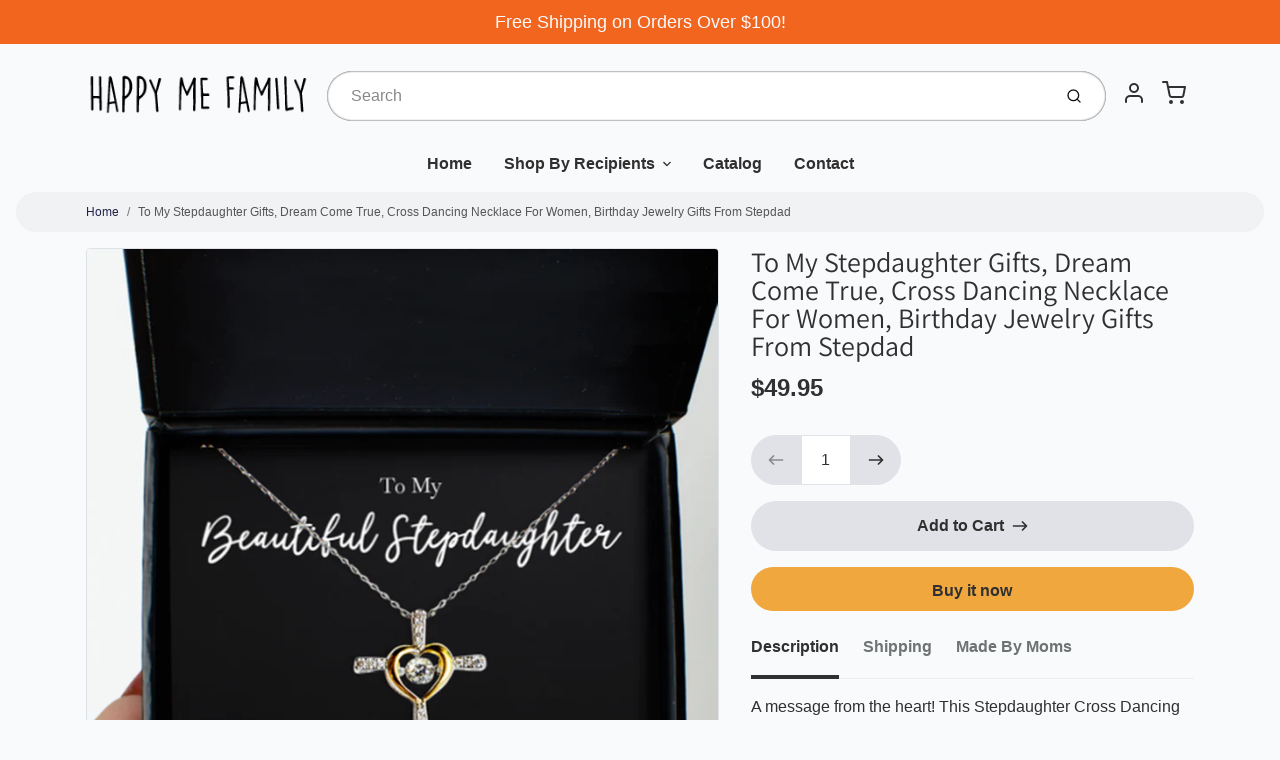

--- FILE ---
content_type: text/html; charset=utf-8
request_url: https://happymefamily.com/products/to-my-stepdaughter-gifts-dream-come-true-cross-dancing-necklace-for-women-birthday-jewelry-gifts-from-stepdad
body_size: 31459
content:
<!doctype html>

<html class="no-js to-my-stepdaughter-gifts-dream-come-true-cross-dancing-necklace-for-women-birthday-jewelry-gifts-from-stepdad product-template" lang="en">

  <head>
    
<meta name="msvalidate.01" content="B61874F3FBD748DF36377B8A229E4FB6" />

    <meta charset="utf-8">
<meta http-equiv="X-UA-Compatible" content="IE=edge,chrome=1">
<meta name="theme-color" content="#f0a73e">
<meta name="viewport" content="width=device-width,initial-scale=1"><link rel="canonical" href="https://happymefamily.com/products/to-my-stepdaughter-gifts-dream-come-true-cross-dancing-necklace-for-women-birthday-jewelry-gifts-from-stepdad">
  <link rel="shortcut icon" href="//happymefamily.com/cdn/shop/files/favicon_32x32.png?v=1632414115" type="image/png">






<title>To My Stepdaughter Gifts, Dream Come True, Cross Dancing Necklace For Women, Birthday Jewelry Gifts From Stepdad | HappyMeFamily</title>


  <meta name="description" content="stepdaughter gifts, gifts for stepdaughter, stepdaughter birthday, for stepdaughter, gifts for her, stepdad to stepdaughter, gifts from stepdad, stepdaughter necklace, stepdaughter pendant, necklace for women, necklace for stepdaughter, cross dancing necklace, message card, to stepdaughter from stepdad gifts, stepdaughter stepdad gifts, to stepdaughter from stepdad, meaningful gifts">


    <meta property="og:site_name" content="HappyMeFamily">


  <meta property="og:type" content="product">
  <meta property="og:title" content="To My Stepdaughter Gifts, Dream Come True, Cross Dancing Necklace For Women, Birthday Jewelry Gifts From Stepdad">
  <meta property="og:url" content="https://happymefamily.com/products/to-my-stepdaughter-gifts-dream-come-true-cross-dancing-necklace-for-women-birthday-jewelry-gifts-from-stepdad">
  <meta property="og:description" content="A message from the heart! This Stepdaughter Cross Dancing piece features .925 sterling silver and is sure to make your loved ones smile with its charm when it arrives gift-ready in our lovely custom packaging!

As an added bonus, we include exclusive cards you can proudly display on your shelf or give away as a thoughtful present; these messages express exactly how much you care about each person.
THE PERFECT GIFT - Our jewelry is a premium-quality gift for Stepdaughter. Send it to that special someone as a perfect way to express your love
HIGH QUALITY - This Cross Dancing Pendant Necklace is made of .925 sterling silver. It has a flower shaped with AAAA grade cubic zirconia jewels and petals triple plated in 14K gold.
ADJUSTABLE - The chain is 22 inches long and has an adjustable extender. It will fit anyone's neck perfectly. The pendant is 1 inch (25mm) in length and 0.85 inch (21.6mm) in width.
LOVELY MESSAGE CARD - The message card that comes with this gift will surely bring a smile to the face of the person who receives it. We hope you enjoy your necklace and find happiness in its beautiful design!
SATISFACTION GUARANTEE – The product is hand-polished in Miami, FL and shipped to your door. 100% satisfaction guaranteed!
">
  
    <meta property="og:image" content="http://happymefamily.com/cdn/shop/products/frontimg616587f1648b2-321_1200x630.png?v=1634159642">
    <meta property="og:image:secure_url" content="https://happymefamily.com/cdn/shop/products/frontimg616587f1648b2-321_1200x630.png?v=1634159642">
    <meta property="og:image:width" content="1200"/>
    <meta property="og:image:height" content="630"/>
  
  <meta property="og:price:amount" content="49.95">
  <meta property="og:price:currency" content="USD">



  <meta name="twitter:card" content="summary">





  <meta name="twitter:title" content="To My Stepdaughter Gifts, Dream Come True, Cross Dancing Necklace For Women, Birthday Jewelry Gifts From Stepdad">
  <meta name="twitter:description" content="A message from the heart! This Stepdaughter Cross Dancing piece features .925 sterling silver and is sure to make your loved ones smile with its charm when it arrives gift-ready in our lovely custom p">
  <meta name="twitter:image" content="https://happymefamily.com/cdn/shop/products/frontimg616587f1648b2-321_1200x630.png?v=1634159642">
  <meta name="twitter:image:width" content="1024">
  <meta name="twitter:image:height" content="1024">


<link rel="preconnect" href="https://cdn.shopify.com" crossorigin>
    <link rel="preconnect" href="https://fonts.shopify.com" crossorigin>
    <link rel="preload" as="font" href="//happymefamily.com/cdn/fonts/assistant/assistant_n4.9120912a469cad1cc292572851508ca49d12e768.woff2" type="font/woff2" crossorigin>
    <link rel="preload" as="font" href="" type="font/woff2" crossorigin>
    <link rel="preconnect" href="https://monorail-edge.shopifysvc.com">

    <style data-shopify>

:root {
  /* COLORS */

  --color:#303030;
  --color-mix: #808182;
  --link-color: #232347;
  --link-color-mix: #79798f;
  --link-color-light: #2525de;
  --link-color-hover: #2f466c;
  --bg-color: #f9fafc;
  --bg-color-dark: #93a5c9;
  --bg-color-mix-1: #e5e6e8;
  --bg-color-mix-2: #e4e5ea;
  --bg-color-mix-3: #bbbbbd;
  --bg-color-mix-4: #f1f2f4;
  --form-color: #121212;
  --bg-color-nav: #eff0f3;
  --regular-price-color: #277b73;
  --sale-price-color: #af3737;
  --header-logo-color: #303030;
  --footer-logo-color: #ffffff;
  --footer-color: #bdc0c2;
  --footer-bg-color: #232347;
  --btn-color: #303030;
  --btn-bg-color: #f0a73e;
  --secondary-btn-color: #303030;
  --secondary-btn-bg-color: #e1e2e8;
  --secondary-btn-bg-color-light: #eff0f3;
  --secondary-btn-bg-hover: #c4c6d2;
  --border-color: #e5e6e8;
  --product-grid-border-color: ;


  /* TYPOGRAPHY */

  --font-family: Helvetica,Arial, sans-serif;
  --font-size: 1.0rem;
  --font-weight: 400;
  --font-style: normal;
  --h16-font-family: Assistant,sans-serif;
  --h16-font-weight: 400;
  --h16-font-style: normal;
  --announcement-font-family: Helvetica,Arial, sans-serif;
  --announcement-font-weight: 400;
  --announcement-font-style: normal;
  --logo-font-size: 2.1875rem;

  /* LAYOUT */
  --section-spacing: 3rem;


  /* SVGS */
  --nav-link-svg: url("data:image/svg+xml,%3Csvg width='8' height='6' viewBox='0 0 8 6' fill='%23303030' xmlns='http://www.w3.org/2000/svg'%3E%3Cpath d='M0.347486 0.947461C0.584267 0.71068 0.960422 0.698218 1.21187 0.910075L1.25258 0.947461L4.00003 3.69473L6.74749 0.947461C6.98427 0.71068 7.36042 0.698218 7.61187 0.910075L7.65258 0.947461C7.88936 1.18424 7.90183 1.5604 7.68997 1.81185L7.65258 1.85256L4.45258 5.05256C4.2158 5.28934 3.83965 5.3018 3.58819 5.08994L3.54749 5.05256L0.347486 1.85256C0.0975503 1.60262 0.0975503 1.1974 0.347486 0.947461Z'/%3E%3C/svg%3E");
  --nav-link-svg-hover: url("data:image/svg+xml,%3Csvg width='8' height='6' viewBox='0 0 8 6' fill='%23232347' xmlns='http://www.w3.org/2000/svg'%3E%3Cpath d='M0.347486 5.05256C0.584267 5.28934 0.960422 5.3018 1.21187 5.08994L1.25258 5.05256L4.00003 2.30529L6.74749 5.05256C6.98427 5.28934 7.36042 5.3018 7.61187 5.08994L7.65258 5.05256C7.88936 4.81578 7.90183 4.43962 7.68997 4.18817L7.65258 4.14746L4.45258 0.947461C4.2158 0.71068 3.83965 0.698218 3.58819 0.910075L3.54749 0.947461L0.347486 4.14746C0.0975503 4.3974 0.0975503 4.80262 0.347486 5.05256Z'/%3E%3C/svg%3E");
  --custom-select: #fff url("data:image/svg+xml,%3Csvg width='12' height='8' viewBox='0 0 12 8' fill='none' xmlns='http://www.w3.org/2000/svg'%3E%3Cpath fill-rule='evenodd' clip-rule='evenodd' d='M0.521412 0.92107C0.876583 0.565899 1.44082 0.547205 1.81799 0.86499L1.87906 0.92107L6.00023 5.04197L10.1214 0.92107C10.4766 0.565899 11.0408 0.547205 11.418 0.86499L11.4791 0.92107C11.8342 1.27624 11.8529 1.84047 11.5351 2.21765L11.4791 2.27872L6.67906 7.07871C6.32389 7.43389 5.75965 7.45258 5.38248 7.13479L5.32141 7.07871L0.521412 2.27872C0.146509 1.90381 0.146509 1.29597 0.521412 0.92107Z' fill='%234E4681'/%3E%3C/svg%3E") no-repeat right 1.5rem center/8px 10px;
  --chevron: url("data:image/svg+xml,%3Csvg width='16' height='10' viewBox='0 0 16 10' fill='%23303030' fill-opacity='0.75' xmlns='http://www.w3.org/2000/svg'%3E%3Cpath d='M1.15146 1.15152C1.59542 0.707556 2.30071 0.68419 2.77219 1.08142L2.84852 1.15152L7.99999 6.30265L13.1515 1.15152C13.5954 0.707556 14.3007 0.68419 14.7722 1.08142L14.8485 1.15152C15.2925 1.59549 15.3158 2.30078 14.9186 2.77225L14.8485 2.84858L8.84852 8.84858C8.40455 9.29254 7.69926 9.31591 7.22779 8.91868L7.15146 8.84858L1.15146 2.84858C0.68283 2.37995 0.68283 1.62015 1.15146 1.15152Z'/%3E%3C/svg%3E");
  --chevron-expanded: url("data:image/svg+xml,%3Csvg width='16' height='10' viewBox='0 0 16 10' fill='%23303030' fill-opacity='0.75' xmlns='http://www.w3.org/2000/svg'%3E%3Cpath d='M1.15152 8.84848C1.59549 9.29244 2.30078 9.31581 2.77225 8.91858L2.84858 8.84848L8.00005 3.69735L13.1515 8.84848C13.5955 9.29244 14.3008 9.31581 14.7723 8.91858L14.8486 8.84848C15.2925 8.40451 15.3159 7.69922 14.9187 7.22775L14.8486 7.15142L8.84858 1.15142C8.40461 0.70746 7.69932 0.684093 7.22785 1.08132L7.15152 1.15142L1.15152 7.15142C0.682892 7.62005 0.682892 8.37985 1.15152 8.84848Z'/%3E%3C/svg%3E");
  --plus: url("data:image/svg+xml,%3Csvg height='20' width='20' viewBox='0 0 20 20' fill='%23303030' xmlns='http://www.w3.org/2000/svg'%3E%3Cpath d='M 19.261719 10.757812 L 0.75 10.757812 C 0.335938 10.757812 0 10.421875 0 10.007812 C 0 9.59375 0.335938 9.253906 0.75 9.253906 L 19.261719 9.253906 C 19.675781 9.253906 20.011719 9.59375 20.011719 10.007812 C 20.011719 10.421875 19.675781 10.757812 19.261719 10.757812 Z M 19.261719 10.757812'/%3E%3Cpath d='M 10.007812 20.011719 C 9.59375 20.011719 9.253906 19.675781 9.253906 19.261719 L 9.253906 0.75 C 9.253906 0.335938 9.59375 0 10.007812 0 C 10.421875 0 10.757812 0.335938 10.757812 0.75 L 10.757812 19.261719 C 10.757812 19.675781 10.421875 20.011719 10.007812 20.011719 Z M 10.007812 20.011719'/%3E%3C/svg%3E");
  --plus-expanded: url("data:image/svg+xml,%3Csvg height='20' width='20' viewBox='0 0 20 20' fill='%23303030' xmlns='http://www.w3.org/2000/svg'%3E%3Cpath d='M 19.261719 10.757812 L 0.75 10.757812 C 0.335938 10.757812 0 10.421875 0 10.007812 C 0 9.59375 0.335938 9.253906 0.75 9.253906 L 19.261719 9.253906 C 19.675781 9.253906 20.011719 9.59375 20.011719 10.007812 C 20.011719 10.421875 19.675781 10.757812 19.261719 10.757812 Z M 19.261719 10.757812'/%3E%3C/svg%3E");

  /* specific colors for Shop Pay Installments Banner */
    --color-body-text: #303030;
    --color-body: #f9fafc;
    --color-bg: #f9fafc;
    /* End Shop Pay Installment Banner */
}
</style>

    <style>*,::after,::before{box-sizing:border-box}html{line-height:1.15;overflow-y:scroll}body{margin:0;border:0}body,html{background-color:var(--body-bg)}body{font-family:var(--font-family);font-weight:var(--font-weight);color:var(--body-color);border-color:var(--border-color);border-style:solid;line-height:1.5rem}ul{list-style:none;margin:0}h1,h2{margin:0}a{text-decoration:none}.sr-only{position:absolute;width:1px;height:1px;padding:0;margin:-1px;overflow:hidden;clip:rect(0,0,0,0);white-space:nowrap;border:0}.spinner{display:flex;justify-content:center;align-items:center;position:fixed;top:0;right:0;bottom:0;left:0;z-index:1100;pointer-events:none;background-color:var(--bg-color);transition-property:visibility,opacity;transition-delay:0.4s;transition-duration:1s;transition-timing-function:ease-in-out}.spinner .dot-1,.spinner .dot-2,.spinner .dot-3{width:.75rem;height:.75rem;margin:.25rem;border-radius:50%;background-color:var(--link-color);animation:bounce 1.4s infinite ease-in-out both}.spinner .dot-1{animation-delay:-0.32s}.spinner .dot-2{animation-delay:-0.16s}.spinner.hidden{opacity:0}.spinner.loaded{z-index:-1}@keyframes bounce{0%,100%,80%{opacity:0;transform:scale(0)}40%{opacity:1;transform:scale(1)}}button,input,optgroup,select,textarea{font-family:inherit;font-size:100%;line-height:1.15}.tw-container{max-width:1536px}.tw-block{display:block}.tw-flex{display:flex}.tw-justify-center{justify-content:center}.tw-items-start{align-items:flex-start}.tw-text-base{font-size:1rem;line-height:1.5rem}.tw-text-lg{font-size:1.125rem;line-height:1.75rem}.tw-text-xl{font-size:1.25rem;line-height:1.75rem}.tw-mx-auto{margin-left:auto;margin-right:auto}.tw-text-center{text-align:center}.tw-p-1{padding:.25rem}.tw-p-2{padding:.5rem}.tw-py-2{padding-top:.5rem;padding-bottom:.5rem}.tw-px-0{padding-left:0;padding-right:0}.tw-px-4{padding-left:1rem;padding-right:1rem}.tw-px-8{padding-left:2rem;padding-right:2rem}.tw-flex-grow{flex-grow:1}.tw-z-10{z-index:10}.tw-right-0{right:0}.tw-right-2{right:.5rem}.tw-absolute{position:absolute}.tw-border-0{border-width:0}.tw-bg-transparent{background-color:transparent}.py-3{padding-top:1rem;padding-bottom:1rem}.pt-0{padding-top:0}.pb-3{padding-bottom:1rem}@media (min-width:1024px){.pb-lg-0{padding-bottom:0}.pb-lg-1{padding-bottom:.25rem}}@media (min-width:768px){.md\:tw-py-1{padding-top:.25rem;padding-bottom:.25rem}.md\:tw-p-2{padding:.5rem}.md\:tw-right-12{right:3rem}.md\:tw-items-center{align-items:center}}.container{width:100%;padding-right:1rem;padding-left:1rem;margin-right:auto;margin-left:auto}@media (min-width:640px){.container{max-width:640px}}@media (min-width:768px){.container{max-width:768px}}@media (min-width:1024px){.container{max-width:1024px}}@media (min-width:1280px){.container{max-width:1140px}}.d-flex{display:flex}.d-inline-flex{display:inline-flex}.align-items-center{align-items:center}.justify-content-between{justify-content:space-between}.justify-content-center{justify-content:center}.justify-content-end{justify-content:flex-end}.logo{font-family:var(--h16-font-family);font-size:var(--logo-font-size);font-weight:var(--h16-font-weight);font-style:var(--h16-font-style)}@media (max-width:768px){.logo{font-size:1.625rem}.logo img{width:100%}}.logo>a{color:var(--header-logo-color)}.h1{line-height:1}.w-100{width:100%}.mb-0{margin-bottom:0}.px-0{padding-right:0;padding-left:0}.ml-2{margin-left:.5rem}.mr-2{margin-right:.5rem}.mr-3{margin-right:1rem}.mt-3{margin-top:1rem}.mt-4{margin-top:1.5rem}.d-block{display:block}.d-inline-block{display:inline-block}.position-relative{position:relative}.search .input-group{box-shadow:inset 0 0 2px var(--color)}.search .btn{color:var(--color)}.search .btn .icon{margin-left:.5rem;color:currentColor!important}.rounded-pill{border-radius:50rem}.bg-white{background-color:#fff}.form-control{display:block;width:100%;height:calc(1.5em + 1.625rem);padding:.75rem 1.5rem}.form-control::placeholder{opacity:.5;color:inherit}.input-group{position:relative;display:flex;flex-wrap:wrap;align-items:stretch;width:100%}.input-group>.form-control{position:relative;flex:1 1 auto;width:1%;min-width:0;margin-bottom:0}.input-group-append{margin-left:-.0625rem;display:flex}.input-group>.input-group-append>.btn{border-top-left-radius:0;border-bottom-left-radius:0;position:relative;z-index:2}.lh-0{line-height:0}.lh-1{line-height:1}.text-center{text-align:center}@media (min-width:768px){.text-md-center{text-align:center}}@media (min-width:768px){.col-md-4{flex:0 0 33.33333%;max-width:33.33333%;width:100%}}.btn{display:inline-block;font-weight:400;text-align:center;vertical-align:middle;background-color:transparent;border:.0625rem solid transparent;padding:.75rem 1.5rem;font-size:1rem;line-height:1.5;border-radius:.25rem}.tw-btn{text-align:center;vertical-align:middle;padding:.75rem 1.5rem;display:inline-block;font-weight:400;font-size:1rem;line-height:1.5rem;border-color:transparent;border-width:1px;border-radius:.25rem}.tw-btn-primary,.btn-primary{background-color:var(--btn-bg-color);border-color:var(--btn-bg-color);color:var(--btn-color)}.btn-menu .icon{width:2rem;height:2rem}.btn .icon{width:1rem;height:1rem;color:currentColor}.shopify-section-header .icon{color:var(--secondary-btn-color)}img,svg{display:block;vertical-align:middle}img{max-width:100%;height:auto}.d-none{display:none}.tw-hidden{display:none}@media (min-width:1024px){.d-lg-none{display:none}.d-lg-block{display:block}.ml-lg-2{margin-left:.5rem}.mr-lg-3{margin-right:1rem}.lg\:tw-mx-auto{margin-left:auto;margin-right:auto}.w-lg-auto{width:auto}}.border-0{border:0}.bg-transparent{background-color:transparent}.p-0{padding:0}.p-2{padding:.5rem}.tw-pl-3{padding-left:.75rem}.nav{display:flex;padding-left:0;margin-bottom:0;list-style:none}.main-nav .has-dropdown .nav-link.level-1{padding-right:calc(1.5rem + 8px);background-image:var(--nav-link-svg);background-position:calc(100% - 1rem) 50%;background-repeat:no-repeat}.font-600{font-weight:600}.nav-link{display:block;padding:1rem;color:var(--color);line-height:24px}.tw-flex-nowrap{flex-wrap:nowrap}p{margin:0}.main-content{opacity:0}.main-content .shopify-section{display:none}.critical-hidden{display:none}</style>


    <style>
      @font-face {
  font-family: Assistant;
  font-weight: 400;
  font-style: normal;
  font-display: swap;
  src: url("//happymefamily.com/cdn/fonts/assistant/assistant_n4.9120912a469cad1cc292572851508ca49d12e768.woff2") format("woff2"),
       url("//happymefamily.com/cdn/fonts/assistant/assistant_n4.6e9875ce64e0fefcd3f4446b7ec9036b3ddd2985.woff") format("woff");
}

      
      
      
      
      
      
    </style>

    <link rel="stylesheet" href="//happymefamily.com/cdn/shop/t/4/assets/fonts.css?v=33531941888805861011763453026" type="text/css" media="print" onload="this.media='all'">
    
    <link rel="stylesheet" href="//happymefamily.com/cdn/shop/t/4/assets/theme-vendor.css?v=39011564082302988051707314539" type="text/css" media="print" onload="this.media='all'">
    <link rel="stylesheet" href="//happymefamily.com/cdn/shop/t/4/assets/theme-custom.css?v=167647641919353579831656706423" type="text/css" media="print" onload="this.media='all'">

    <noscript>
      <link rel="stylesheet" href="//happymefamily.com/cdn/shop/t/4/assets/fonts.css?v=33531941888805861011763453026" type="text/css" media="all">
      <link rel="stylesheet" href="//happymefamily.com/cdn/shop/t/4/assets/theme-vendor.css?v=39011564082302988051707314539" type="text/css" media="all">
    </noscript>

    
<script>
  window.Avatar = {
    theme: {
      version: "1.2.2",
      givenName: "Avatar - Skup Support - Replace Shineon Page",
      id: 126920622277,
      current: {
        pageType: "product",
        template: "product",
        templateSuffix: null,
        templateFull: "product",
        product: {"id":6940261580997,"title":"To My Stepdaughter Gifts, Dream Come True, Cross Dancing Necklace For Women, Birthday Jewelry Gifts From Stepdad","handle":"to-my-stepdaughter-gifts-dream-come-true-cross-dancing-necklace-for-women-birthday-jewelry-gifts-from-stepdad","description":"A message from the heart! This Stepdaughter Cross Dancing piece features .925 sterling silver and is sure to make your loved ones smile with its charm when it arrives gift-ready in our lovely custom packaging!\r\n\r\nAs an added bonus, we include exclusive cards you can proudly display on your shelf or give away as a thoughtful present; these messages express exactly how much you care about each person.\u003cul\u003e\n\u003cli\u003eTHE PERFECT GIFT - Our jewelry is a premium-quality gift for Stepdaughter. Send it to that special someone as a perfect way to express your love\u003c\/li\u003e\n\u003cli\u003eHIGH QUALITY - This Cross Dancing Pendant Necklace is made of .925 sterling silver. It has a flower shaped with AAAA grade cubic zirconia jewels and petals triple plated in 14K gold.\u003c\/li\u003e\n\u003cli\u003eADJUSTABLE - The chain is 22 inches long and has an adjustable extender. It will fit anyone's neck perfectly. The pendant is 1 inch (25mm) in length and 0.85 inch (21.6mm) in width.\u003c\/li\u003e\n\u003cli\u003eLOVELY MESSAGE CARD - The message card that comes with this gift will surely bring a smile to the face of the person who receives it. We hope you enjoy your necklace and find happiness in its beautiful design!\u003c\/li\u003e\n\u003cli\u003eSATISFACTION GUARANTEE – The product is hand-polished in Miami, FL and shipped to your door. 100% satisfaction guaranteed!\u003c\/li\u003e\n\u003c\/ul\u003e","published_at":"2021-10-14T00:13:53+03:00","created_at":"2021-10-14T00:14:01+03:00","vendor":"podturbo","type":"Apparel \u0026 Accessories \u003e Jewelry \u003e Necklaces","tags":["cross dancing necklace","for stepdaughter","gifts for her","gifts for stepdaughter","gifts from stepdad","meaningful gifts","message card","necklace for stepdaughter","necklace for women","stepdad to stepdaughter","stepdaughter birthday","stepdaughter gifts","stepdaughter necklace","stepdaughter pendant","stepdaughter stepdad gifts","to stepdaughter from stepdad","to stepdaughter from stepdad gifts"],"price":4995,"price_min":4995,"price_max":4995,"available":true,"price_varies":false,"compare_at_price":null,"compare_at_price_min":0,"compare_at_price_max":0,"compare_at_price_varies":false,"variants":[{"id":40740693934277,"title":"Default Title","option1":"Default Title","option2":null,"option3":null,"sku":"sku863-2443607\/cro\/non\/ffff","requires_shipping":true,"taxable":false,"featured_image":null,"available":true,"name":"To My Stepdaughter Gifts, Dream Come True, Cross Dancing Necklace For Women, Birthday Jewelry Gifts From Stepdad","public_title":null,"options":["Default Title"],"price":4995,"weight":0,"compare_at_price":null,"inventory_management":null,"barcode":null,"requires_selling_plan":false,"selling_plan_allocations":[]}],"images":["\/\/happymefamily.com\/cdn\/shop\/products\/frontimg616587f1648b2-321.png?v=1634159642","\/\/happymefamily.com\/cdn\/shop\/products\/cross_dancing_necklace_mockup_1_64dab7ee-6bf0-477c-a280-bc02439d9a76.png?v=1634159642","\/\/happymefamily.com\/cdn\/shop\/products\/cross_dancing_necklace_mockup_2_e9302194-66e6-4c5e-87fd-b702c8381906.png?v=1634159642","\/\/happymefamily.com\/cdn\/shop\/products\/cross_dancing_necklace_mockup_3_5882d68f-64be-4a31-be98-9c01380bf74a.png?v=1634159642","\/\/happymefamily.com\/cdn\/shop\/products\/cross_dancing_necklace_mockup_4_b3eb80e0-5743-453b-9d76-53dc085fd2b3.png?v=1634159642"],"featured_image":"\/\/happymefamily.com\/cdn\/shop\/products\/frontimg616587f1648b2-321.png?v=1634159642","options":["Title"],"media":[{"alt":null,"id":22506999775429,"position":1,"preview_image":{"aspect_ratio":0.833,"height":1200,"width":1000,"src":"\/\/happymefamily.com\/cdn\/shop\/products\/frontimg616587f1648b2-321.png?v=1634159642"},"aspect_ratio":0.833,"height":1200,"media_type":"image","src":"\/\/happymefamily.com\/cdn\/shop\/products\/frontimg616587f1648b2-321.png?v=1634159642","width":1000},{"alt":null,"id":22506999808197,"position":2,"preview_image":{"aspect_ratio":0.833,"height":1200,"width":1000,"src":"\/\/happymefamily.com\/cdn\/shop\/products\/cross_dancing_necklace_mockup_1_64dab7ee-6bf0-477c-a280-bc02439d9a76.png?v=1634159642"},"aspect_ratio":0.833,"height":1200,"media_type":"image","src":"\/\/happymefamily.com\/cdn\/shop\/products\/cross_dancing_necklace_mockup_1_64dab7ee-6bf0-477c-a280-bc02439d9a76.png?v=1634159642","width":1000},{"alt":null,"id":22506999840965,"position":3,"preview_image":{"aspect_ratio":0.833,"height":1200,"width":1000,"src":"\/\/happymefamily.com\/cdn\/shop\/products\/cross_dancing_necklace_mockup_2_e9302194-66e6-4c5e-87fd-b702c8381906.png?v=1634159642"},"aspect_ratio":0.833,"height":1200,"media_type":"image","src":"\/\/happymefamily.com\/cdn\/shop\/products\/cross_dancing_necklace_mockup_2_e9302194-66e6-4c5e-87fd-b702c8381906.png?v=1634159642","width":1000},{"alt":null,"id":22506999873733,"position":4,"preview_image":{"aspect_ratio":0.833,"height":1200,"width":1000,"src":"\/\/happymefamily.com\/cdn\/shop\/products\/cross_dancing_necklace_mockup_3_5882d68f-64be-4a31-be98-9c01380bf74a.png?v=1634159642"},"aspect_ratio":0.833,"height":1200,"media_type":"image","src":"\/\/happymefamily.com\/cdn\/shop\/products\/cross_dancing_necklace_mockup_3_5882d68f-64be-4a31-be98-9c01380bf74a.png?v=1634159642","width":1000},{"alt":null,"id":22506999906501,"position":5,"preview_image":{"aspect_ratio":0.833,"height":1200,"width":1000,"src":"\/\/happymefamily.com\/cdn\/shop\/products\/cross_dancing_necklace_mockup_4_b3eb80e0-5743-453b-9d76-53dc085fd2b3.png?v=1634159642"},"aspect_ratio":0.833,"height":1200,"media_type":"image","src":"\/\/happymefamily.com\/cdn\/shop\/products\/cross_dancing_necklace_mockup_4_b3eb80e0-5743-453b-9d76-53dc085fd2b3.png?v=1634159642","width":1000}],"requires_selling_plan":false,"selling_plan_groups":[],"content":"A message from the heart! This Stepdaughter Cross Dancing piece features .925 sterling silver and is sure to make your loved ones smile with its charm when it arrives gift-ready in our lovely custom packaging!\r\n\r\nAs an added bonus, we include exclusive cards you can proudly display on your shelf or give away as a thoughtful present; these messages express exactly how much you care about each person.\u003cul\u003e\n\u003cli\u003eTHE PERFECT GIFT - Our jewelry is a premium-quality gift for Stepdaughter. Send it to that special someone as a perfect way to express your love\u003c\/li\u003e\n\u003cli\u003eHIGH QUALITY - This Cross Dancing Pendant Necklace is made of .925 sterling silver. It has a flower shaped with AAAA grade cubic zirconia jewels and petals triple plated in 14K gold.\u003c\/li\u003e\n\u003cli\u003eADJUSTABLE - The chain is 22 inches long and has an adjustable extender. It will fit anyone's neck perfectly. The pendant is 1 inch (25mm) in length and 0.85 inch (21.6mm) in width.\u003c\/li\u003e\n\u003cli\u003eLOVELY MESSAGE CARD - The message card that comes with this gift will surely bring a smile to the face of the person who receives it. We hope you enjoy your necklace and find happiness in its beautiful design!\u003c\/li\u003e\n\u003cli\u003eSATISFACTION GUARANTEE – The product is hand-polished in Miami, FL and shipped to your door. 100% satisfaction guaranteed!\u003c\/li\u003e\n\u003c\/ul\u003e"},
        variant: {"id":40740693934277,"title":"Default Title","option1":"Default Title","option2":null,"option3":null,"sku":"sku863-2443607\/cro\/non\/ffff","requires_shipping":true,"taxable":false,"featured_image":null,"available":true,"name":"To My Stepdaughter Gifts, Dream Come True, Cross Dancing Necklace For Women, Birthday Jewelry Gifts From Stepdad","public_title":null,"options":["Default Title"],"price":4995,"weight":0,"compare_at_price":null,"inventory_management":null,"barcode":null,"requires_selling_plan":false,"selling_plan_allocations":[]},
        collection: null,
        cart: {"note":null,"attributes":{},"original_total_price":0,"total_price":0,"total_discount":0,"total_weight":0.0,"item_count":0,"items":[],"requires_shipping":false,"currency":"USD","items_subtotal_price":0,"cart_level_discount_applications":[],"checkout_charge_amount":0},
        locale: "en"
      },
      settings: {
        search: {
          enabled: true,
          showCollections: true,
          showArticles: false,
          showPages: false,
          showUnavailableProducts: "show",
          searchType: true,
          searchVendor: true,
          searchTag: true,
          searchSku: true,
          searchVariantTitle: true,
          searchBarcode: false,
          searchDescriptions: true,
          searchAuthor: false,
          limit: 5,
        },
        cart: {
          continueShopping: '',
          showRecsOnEmptyCart: null,
        },
        breakpoints: {
          medium: 768,
        },
        mediaQuery: {
          mediumUp: 'screen and (min-width: 768px)',
          small: 'screen and (max-width: 767px)',
        },
      },
      i18n: {
        addToCart: "Add to Cart",
        soldOut: "Sold Out",
        unavailable: "Unavailable",
        regularPrice: "Regular price",
        salePrice: "Sale price",
        sale: "On Sale",
        unitPrice: "Unit price",
        unitPriceSeparator: "per",
        item: "item",
        items: "items",
        empty: "Your cart is currently empty.",
        continue: "Continue Shopping",
        search: {
          fromLowestPrice: "from [price]",
          placeholders: {
            products: "Products",
            collections: "Collections",
            pages: "Pages",
            articles: "Articles",
          },
          results: {
            show: "Show all product results for",
            none: "No results found for"
          }
        },
        cart: {
          item: "item",
          items: "items",
        }
      },
      keyboardKeys: {
        TAB: 9,
        ENTER: 13,
        ESCAPE: 27,
        LEFTARROW: 37,
        RIGHTARROW: 39
      }
    },
    shop: {
      root: "\/",
      moneyFormat: "${{amount}}"
    },
    icons: {
      collection: "\/\/happymefamily.com\/cdn\/shop\/t\/4\/assets\/icon-collection_120x.png?v=40871835775874781771631282720",
      product: "\/\/happymefamily.com\/cdn\/shop\/t\/4\/assets\/icon-product_120x.png?v=18270121676411456051631282721",
      page: "\/\/happymefamily.com\/cdn\/shop\/t\/4\/assets\/icon-page_120x.png?v=11837369901128010581631282721",
      article: "\/\/happymefamily.com\/cdn\/shop\/t\/4\/assets\/icon-article_120x.png?v=167074133747219596591631282719"
    },
    skup: {
      sliderCart: "page",
      exitModal: false,
    }
  };

  document.documentElement.className = document.documentElement.className.replace('no-js', 'js');
</script>


    
 <link type="text/css" href="//happymefamily.com/cdn/shop/t/4/assets/vendors@layout.theme.css?v=118558147259443829761631282827" rel="stylesheet" media="print" onload="this.media='all'">
<noscript><link type="text/css" href="//happymefamily.com/cdn/shop/t/4/assets/vendors@layout.theme.css?v=118558147259443829761631282827" rel="stylesheet"></noscript><link type="text/css" href="//happymefamily.com/cdn/shop/t/4/assets/layout.theme.css?v=23732637711130972011631282827" rel="stylesheet" media="print" onload="this.media='all'">
<noscript><link type="text/css" href="//happymefamily.com/cdn/shop/t/4/assets/layout.theme.css?v=23732637711130972011631282827" rel="stylesheet"></noscript>

<script type="text/javascript" src="//happymefamily.com/cdn/shop/t/4/assets/vendors@layout.theme.js?v=51525194531254509021631282810" defer="defer"></script><script type="text/javascript" src="//happymefamily.com/cdn/shop/t/4/assets/layout.theme.js?v=70426871853400817431631282724" defer="defer"></script><link rel="prefetch" href="//happymefamily.com/cdn/shop/t/4/assets/template.cart.js?v=55280504474964700111631282797" as="script"><link rel="prefetch" href="//happymefamily.com/cdn/shop/t/4/assets/template.collection.js?v=41261576576302010921631282798" as="script"><script type="text/javascript" src="//happymefamily.com/cdn/shop/t/4/assets/template.product.js?v=152733208637204267591631282801" defer="defer"></script><link rel="prefetch" href="//happymefamily.com/cdn/shop/t/4/assets/template.addresses.js?v=33110240046081545861631282795" as="script"><link rel="prefetch" href="//happymefamily.com/cdn/shop/t/4/assets/template.login.js?v=59209747749621170661631282800" as="script">

    <script src="//happymefamily.com/cdn/shop/t/4/assets/theme-custom.js?v=66230615287471907451631282804" defer></script>
    <script type="text/javascript">
   if (window.MSInputMethodContext && document.documentMode) {
     var scripts = document.getElementsByTagName('script')[0];
     var polyfill = document.createElement("script");
     polyfill.defer = true;
     polyfill.src = "//happymefamily.com/cdn/shop/t/4/assets/ie11CustomProperties.min.js?v=146208399201472936201631282723";
     scripts.parentNode.insertBefore(polyfill, scripts);
   }
</script>


    <script>window.performance && window.performance.mark && window.performance.mark('shopify.content_for_header.start');</script><meta name="facebook-domain-verification" content="euqsw4wqf74zqlsnz3z4wva3ut35an">
<meta name="facebook-domain-verification" content="oy1pguwdazquqr5m6yrycnil5nl8ve">
<meta name="google-site-verification" content="Nhm-5q9B_L4h3sU_Rr5b8rh1Pd3tFv8_rAj_rPCCw6Q">
<meta id="shopify-digital-wallet" name="shopify-digital-wallet" content="/57930580165/digital_wallets/dialog">
<meta name="shopify-checkout-api-token" content="cca30c38c1e19efcdff448eef16f36ba">
<meta id="in-context-paypal-metadata" data-shop-id="57930580165" data-venmo-supported="false" data-environment="production" data-locale="en_US" data-paypal-v4="true" data-currency="USD">
<link rel="alternate" type="application/json+oembed" href="https://happymefamily.com/products/to-my-stepdaughter-gifts-dream-come-true-cross-dancing-necklace-for-women-birthday-jewelry-gifts-from-stepdad.oembed">
<script async="async" src="/checkouts/internal/preloads.js?locale=en-US"></script>
<script id="shopify-features" type="application/json">{"accessToken":"cca30c38c1e19efcdff448eef16f36ba","betas":["rich-media-storefront-analytics"],"domain":"happymefamily.com","predictiveSearch":true,"shopId":57930580165,"locale":"en"}</script>
<script>var Shopify = Shopify || {};
Shopify.shop = "happymefamily.myshopify.com";
Shopify.locale = "en";
Shopify.currency = {"active":"USD","rate":"1.0"};
Shopify.country = "US";
Shopify.theme = {"name":"Avatar - Skup Support - Replace Shineon Page","id":126920622277,"schema_name":"Avatar","schema_version":"1.2.2","theme_store_id":909,"role":"main"};
Shopify.theme.handle = "null";
Shopify.theme.style = {"id":null,"handle":null};
Shopify.cdnHost = "happymefamily.com/cdn";
Shopify.routes = Shopify.routes || {};
Shopify.routes.root = "/";</script>
<script type="module">!function(o){(o.Shopify=o.Shopify||{}).modules=!0}(window);</script>
<script>!function(o){function n(){var o=[];function n(){o.push(Array.prototype.slice.apply(arguments))}return n.q=o,n}var t=o.Shopify=o.Shopify||{};t.loadFeatures=n(),t.autoloadFeatures=n()}(window);</script>
<script id="shop-js-analytics" type="application/json">{"pageType":"product"}</script>
<script defer="defer" async type="module" src="//happymefamily.com/cdn/shopifycloud/shop-js/modules/v2/client.init-shop-cart-sync_BN7fPSNr.en.esm.js"></script>
<script defer="defer" async type="module" src="//happymefamily.com/cdn/shopifycloud/shop-js/modules/v2/chunk.common_Cbph3Kss.esm.js"></script>
<script defer="defer" async type="module" src="//happymefamily.com/cdn/shopifycloud/shop-js/modules/v2/chunk.modal_DKumMAJ1.esm.js"></script>
<script type="module">
  await import("//happymefamily.com/cdn/shopifycloud/shop-js/modules/v2/client.init-shop-cart-sync_BN7fPSNr.en.esm.js");
await import("//happymefamily.com/cdn/shopifycloud/shop-js/modules/v2/chunk.common_Cbph3Kss.esm.js");
await import("//happymefamily.com/cdn/shopifycloud/shop-js/modules/v2/chunk.modal_DKumMAJ1.esm.js");

  window.Shopify.SignInWithShop?.initShopCartSync?.({"fedCMEnabled":true,"windoidEnabled":true});

</script>
<script id="__st">var __st={"a":57930580165,"offset":10800,"reqid":"63817c1f-7bc6-4b2b-8927-791a8c1c2072-1770025169","pageurl":"happymefamily.com\/products\/to-my-stepdaughter-gifts-dream-come-true-cross-dancing-necklace-for-women-birthday-jewelry-gifts-from-stepdad","u":"3b316740fde4","p":"product","rtyp":"product","rid":6940261580997};</script>
<script>window.ShopifyPaypalV4VisibilityTracking = true;</script>
<script id="captcha-bootstrap">!function(){'use strict';const t='contact',e='account',n='new_comment',o=[[t,t],['blogs',n],['comments',n],[t,'customer']],c=[[e,'customer_login'],[e,'guest_login'],[e,'recover_customer_password'],[e,'create_customer']],r=t=>t.map((([t,e])=>`form[action*='/${t}']:not([data-nocaptcha='true']) input[name='form_type'][value='${e}']`)).join(','),a=t=>()=>t?[...document.querySelectorAll(t)].map((t=>t.form)):[];function s(){const t=[...o],e=r(t);return a(e)}const i='password',u='form_key',d=['recaptcha-v3-token','g-recaptcha-response','h-captcha-response',i],f=()=>{try{return window.sessionStorage}catch{return}},m='__shopify_v',_=t=>t.elements[u];function p(t,e,n=!1){try{const o=window.sessionStorage,c=JSON.parse(o.getItem(e)),{data:r}=function(t){const{data:e,action:n}=t;return t[m]||n?{data:e,action:n}:{data:t,action:n}}(c);for(const[e,n]of Object.entries(r))t.elements[e]&&(t.elements[e].value=n);n&&o.removeItem(e)}catch(o){console.error('form repopulation failed',{error:o})}}const l='form_type',E='cptcha';function T(t){t.dataset[E]=!0}const w=window,h=w.document,L='Shopify',v='ce_forms',y='captcha';let A=!1;((t,e)=>{const n=(g='f06e6c50-85a8-45c8-87d0-21a2b65856fe',I='https://cdn.shopify.com/shopifycloud/storefront-forms-hcaptcha/ce_storefront_forms_captcha_hcaptcha.v1.5.2.iife.js',D={infoText:'Protected by hCaptcha',privacyText:'Privacy',termsText:'Terms'},(t,e,n)=>{const o=w[L][v],c=o.bindForm;if(c)return c(t,g,e,D).then(n);var r;o.q.push([[t,g,e,D],n]),r=I,A||(h.body.append(Object.assign(h.createElement('script'),{id:'captcha-provider',async:!0,src:r})),A=!0)});var g,I,D;w[L]=w[L]||{},w[L][v]=w[L][v]||{},w[L][v].q=[],w[L][y]=w[L][y]||{},w[L][y].protect=function(t,e){n(t,void 0,e),T(t)},Object.freeze(w[L][y]),function(t,e,n,w,h,L){const[v,y,A,g]=function(t,e,n){const i=e?o:[],u=t?c:[],d=[...i,...u],f=r(d),m=r(i),_=r(d.filter((([t,e])=>n.includes(e))));return[a(f),a(m),a(_),s()]}(w,h,L),I=t=>{const e=t.target;return e instanceof HTMLFormElement?e:e&&e.form},D=t=>v().includes(t);t.addEventListener('submit',(t=>{const e=I(t);if(!e)return;const n=D(e)&&!e.dataset.hcaptchaBound&&!e.dataset.recaptchaBound,o=_(e),c=g().includes(e)&&(!o||!o.value);(n||c)&&t.preventDefault(),c&&!n&&(function(t){try{if(!f())return;!function(t){const e=f();if(!e)return;const n=_(t);if(!n)return;const o=n.value;o&&e.removeItem(o)}(t);const e=Array.from(Array(32),(()=>Math.random().toString(36)[2])).join('');!function(t,e){_(t)||t.append(Object.assign(document.createElement('input'),{type:'hidden',name:u})),t.elements[u].value=e}(t,e),function(t,e){const n=f();if(!n)return;const o=[...t.querySelectorAll(`input[type='${i}']`)].map((({name:t})=>t)),c=[...d,...o],r={};for(const[a,s]of new FormData(t).entries())c.includes(a)||(r[a]=s);n.setItem(e,JSON.stringify({[m]:1,action:t.action,data:r}))}(t,e)}catch(e){console.error('failed to persist form',e)}}(e),e.submit())}));const S=(t,e)=>{t&&!t.dataset[E]&&(n(t,e.some((e=>e===t))),T(t))};for(const o of['focusin','change'])t.addEventListener(o,(t=>{const e=I(t);D(e)&&S(e,y())}));const B=e.get('form_key'),M=e.get(l),P=B&&M;t.addEventListener('DOMContentLoaded',(()=>{const t=y();if(P)for(const e of t)e.elements[l].value===M&&p(e,B);[...new Set([...A(),...v().filter((t=>'true'===t.dataset.shopifyCaptcha))])].forEach((e=>S(e,t)))}))}(h,new URLSearchParams(w.location.search),n,t,e,['guest_login'])})(!0,!0)}();</script>
<script integrity="sha256-4kQ18oKyAcykRKYeNunJcIwy7WH5gtpwJnB7kiuLZ1E=" data-source-attribution="shopify.loadfeatures" defer="defer" src="//happymefamily.com/cdn/shopifycloud/storefront/assets/storefront/load_feature-a0a9edcb.js" crossorigin="anonymous"></script>
<script data-source-attribution="shopify.dynamic_checkout.dynamic.init">var Shopify=Shopify||{};Shopify.PaymentButton=Shopify.PaymentButton||{isStorefrontPortableWallets:!0,init:function(){window.Shopify.PaymentButton.init=function(){};var t=document.createElement("script");t.src="https://happymefamily.com/cdn/shopifycloud/portable-wallets/latest/portable-wallets.en.js",t.type="module",document.head.appendChild(t)}};
</script>
<script data-source-attribution="shopify.dynamic_checkout.buyer_consent">
  function portableWalletsHideBuyerConsent(e){var t=document.getElementById("shopify-buyer-consent"),n=document.getElementById("shopify-subscription-policy-button");t&&n&&(t.classList.add("hidden"),t.setAttribute("aria-hidden","true"),n.removeEventListener("click",e))}function portableWalletsShowBuyerConsent(e){var t=document.getElementById("shopify-buyer-consent"),n=document.getElementById("shopify-subscription-policy-button");t&&n&&(t.classList.remove("hidden"),t.removeAttribute("aria-hidden"),n.addEventListener("click",e))}window.Shopify?.PaymentButton&&(window.Shopify.PaymentButton.hideBuyerConsent=portableWalletsHideBuyerConsent,window.Shopify.PaymentButton.showBuyerConsent=portableWalletsShowBuyerConsent);
</script>
<script>
  function portableWalletsCleanup(e){e&&e.src&&console.error("Failed to load portable wallets script "+e.src);var t=document.querySelectorAll("shopify-accelerated-checkout .shopify-payment-button__skeleton, shopify-accelerated-checkout-cart .wallet-cart-button__skeleton"),e=document.getElementById("shopify-buyer-consent");for(let e=0;e<t.length;e++)t[e].remove();e&&e.remove()}function portableWalletsNotLoadedAsModule(e){e instanceof ErrorEvent&&"string"==typeof e.message&&e.message.includes("import.meta")&&"string"==typeof e.filename&&e.filename.includes("portable-wallets")&&(window.removeEventListener("error",portableWalletsNotLoadedAsModule),window.Shopify.PaymentButton.failedToLoad=e,"loading"===document.readyState?document.addEventListener("DOMContentLoaded",window.Shopify.PaymentButton.init):window.Shopify.PaymentButton.init())}window.addEventListener("error",portableWalletsNotLoadedAsModule);
</script>

<script type="module" src="https://happymefamily.com/cdn/shopifycloud/portable-wallets/latest/portable-wallets.en.js" onError="portableWalletsCleanup(this)" crossorigin="anonymous"></script>
<script nomodule>
  document.addEventListener("DOMContentLoaded", portableWalletsCleanup);
</script>

<link id="shopify-accelerated-checkout-styles" rel="stylesheet" media="screen" href="https://happymefamily.com/cdn/shopifycloud/portable-wallets/latest/accelerated-checkout-backwards-compat.css" crossorigin="anonymous">
<style id="shopify-accelerated-checkout-cart">
        #shopify-buyer-consent {
  margin-top: 1em;
  display: inline-block;
  width: 100%;
}

#shopify-buyer-consent.hidden {
  display: none;
}

#shopify-subscription-policy-button {
  background: none;
  border: none;
  padding: 0;
  text-decoration: underline;
  font-size: inherit;
  cursor: pointer;
}

#shopify-subscription-policy-button::before {
  box-shadow: none;
}

      </style>

<script>window.performance && window.performance.mark && window.performance.mark('shopify.content_for_header.end');</script>
  
	<script>var loox_global_hash = '1667794493318';</script><style>.loox-reviews-default { max-width: 1200px; margin: 0 auto; }</style>
    
    <meta name="google-site-verification" content="0URVbDzUWiuked5ErhrpdIAfcnwD8RtjxB1pmkLX71U" />

    <!-- Global site tag (gtag.js) - Google Ads: 772684703 -->
<script async src="https://www.googletagmanager.com/gtag/js?id=AW-772684703"></script>
<script>
  window.dataLayer = window.dataLayer || [];
  function gtag(){dataLayer.push(arguments);}
  gtag('js', new Date());
  gtag('config', 'AW-772684703', {'send_page_view': false});
</script>  

    






<script>
  gtag('event', 'view_item', {
    'send_to': 'AW-772684703',
	'value': 49.95,
	
    'items': [{
		
			'id': '40740693934277',
		
      'google_business_vertical': 'retail'
    }]
	
  });
</script>
    
    

    

<script>
    
    
    
    
    var gsf_conversion_data = {page_type : 'product', event : 'view_item', data : {product_data : [{variant_id : 40740693934277, product_id : 6940261580997, name : "To My Stepdaughter Gifts, Dream Come True, Cross Dancing Necklace For Women, Birthday Jewelry Gifts From Stepdad", price : "49.95", currency : "USD", sku : "sku863-2443607/cro/non/ffff", brand : "podturbo", variant : "Default Title", category : "Apparel & Accessories > Jewelry > Necklaces"}], total_price : "49.95", shop_currency : "USD"}};
    
</script>
    <meta name="facebook-domain-verification" content="oy1pguwdazquqr5m6yrycnil5nl8ve" />
   
<link href="https://monorail-edge.shopifysvc.com" rel="dns-prefetch">
<script>(function(){if ("sendBeacon" in navigator && "performance" in window) {try {var session_token_from_headers = performance.getEntriesByType('navigation')[0].serverTiming.find(x => x.name == '_s').description;} catch {var session_token_from_headers = undefined;}var session_cookie_matches = document.cookie.match(/_shopify_s=([^;]*)/);var session_token_from_cookie = session_cookie_matches && session_cookie_matches.length === 2 ? session_cookie_matches[1] : "";var session_token = session_token_from_headers || session_token_from_cookie || "";function handle_abandonment_event(e) {var entries = performance.getEntries().filter(function(entry) {return /monorail-edge.shopifysvc.com/.test(entry.name);});if (!window.abandonment_tracked && entries.length === 0) {window.abandonment_tracked = true;var currentMs = Date.now();var navigation_start = performance.timing.navigationStart;var payload = {shop_id: 57930580165,url: window.location.href,navigation_start,duration: currentMs - navigation_start,session_token,page_type: "product"};window.navigator.sendBeacon("https://monorail-edge.shopifysvc.com/v1/produce", JSON.stringify({schema_id: "online_store_buyer_site_abandonment/1.1",payload: payload,metadata: {event_created_at_ms: currentMs,event_sent_at_ms: currentMs}}));}}window.addEventListener('pagehide', handle_abandonment_event);}}());</script>
<script id="web-pixels-manager-setup">(function e(e,d,r,n,o){if(void 0===o&&(o={}),!Boolean(null===(a=null===(i=window.Shopify)||void 0===i?void 0:i.analytics)||void 0===a?void 0:a.replayQueue)){var i,a;window.Shopify=window.Shopify||{};var t=window.Shopify;t.analytics=t.analytics||{};var s=t.analytics;s.replayQueue=[],s.publish=function(e,d,r){return s.replayQueue.push([e,d,r]),!0};try{self.performance.mark("wpm:start")}catch(e){}var l=function(){var e={modern:/Edge?\/(1{2}[4-9]|1[2-9]\d|[2-9]\d{2}|\d{4,})\.\d+(\.\d+|)|Firefox\/(1{2}[4-9]|1[2-9]\d|[2-9]\d{2}|\d{4,})\.\d+(\.\d+|)|Chrom(ium|e)\/(9{2}|\d{3,})\.\d+(\.\d+|)|(Maci|X1{2}).+ Version\/(15\.\d+|(1[6-9]|[2-9]\d|\d{3,})\.\d+)([,.]\d+|)( \(\w+\)|)( Mobile\/\w+|) Safari\/|Chrome.+OPR\/(9{2}|\d{3,})\.\d+\.\d+|(CPU[ +]OS|iPhone[ +]OS|CPU[ +]iPhone|CPU IPhone OS|CPU iPad OS)[ +]+(15[._]\d+|(1[6-9]|[2-9]\d|\d{3,})[._]\d+)([._]\d+|)|Android:?[ /-](13[3-9]|1[4-9]\d|[2-9]\d{2}|\d{4,})(\.\d+|)(\.\d+|)|Android.+Firefox\/(13[5-9]|1[4-9]\d|[2-9]\d{2}|\d{4,})\.\d+(\.\d+|)|Android.+Chrom(ium|e)\/(13[3-9]|1[4-9]\d|[2-9]\d{2}|\d{4,})\.\d+(\.\d+|)|SamsungBrowser\/([2-9]\d|\d{3,})\.\d+/,legacy:/Edge?\/(1[6-9]|[2-9]\d|\d{3,})\.\d+(\.\d+|)|Firefox\/(5[4-9]|[6-9]\d|\d{3,})\.\d+(\.\d+|)|Chrom(ium|e)\/(5[1-9]|[6-9]\d|\d{3,})\.\d+(\.\d+|)([\d.]+$|.*Safari\/(?![\d.]+ Edge\/[\d.]+$))|(Maci|X1{2}).+ Version\/(10\.\d+|(1[1-9]|[2-9]\d|\d{3,})\.\d+)([,.]\d+|)( \(\w+\)|)( Mobile\/\w+|) Safari\/|Chrome.+OPR\/(3[89]|[4-9]\d|\d{3,})\.\d+\.\d+|(CPU[ +]OS|iPhone[ +]OS|CPU[ +]iPhone|CPU IPhone OS|CPU iPad OS)[ +]+(10[._]\d+|(1[1-9]|[2-9]\d|\d{3,})[._]\d+)([._]\d+|)|Android:?[ /-](13[3-9]|1[4-9]\d|[2-9]\d{2}|\d{4,})(\.\d+|)(\.\d+|)|Mobile Safari.+OPR\/([89]\d|\d{3,})\.\d+\.\d+|Android.+Firefox\/(13[5-9]|1[4-9]\d|[2-9]\d{2}|\d{4,})\.\d+(\.\d+|)|Android.+Chrom(ium|e)\/(13[3-9]|1[4-9]\d|[2-9]\d{2}|\d{4,})\.\d+(\.\d+|)|Android.+(UC? ?Browser|UCWEB|U3)[ /]?(15\.([5-9]|\d{2,})|(1[6-9]|[2-9]\d|\d{3,})\.\d+)\.\d+|SamsungBrowser\/(5\.\d+|([6-9]|\d{2,})\.\d+)|Android.+MQ{2}Browser\/(14(\.(9|\d{2,})|)|(1[5-9]|[2-9]\d|\d{3,})(\.\d+|))(\.\d+|)|K[Aa][Ii]OS\/(3\.\d+|([4-9]|\d{2,})\.\d+)(\.\d+|)/},d=e.modern,r=e.legacy,n=navigator.userAgent;return n.match(d)?"modern":n.match(r)?"legacy":"unknown"}(),u="modern"===l?"modern":"legacy",c=(null!=n?n:{modern:"",legacy:""})[u],f=function(e){return[e.baseUrl,"/wpm","/b",e.hashVersion,"modern"===e.buildTarget?"m":"l",".js"].join("")}({baseUrl:d,hashVersion:r,buildTarget:u}),m=function(e){var d=e.version,r=e.bundleTarget,n=e.surface,o=e.pageUrl,i=e.monorailEndpoint;return{emit:function(e){var a=e.status,t=e.errorMsg,s=(new Date).getTime(),l=JSON.stringify({metadata:{event_sent_at_ms:s},events:[{schema_id:"web_pixels_manager_load/3.1",payload:{version:d,bundle_target:r,page_url:o,status:a,surface:n,error_msg:t},metadata:{event_created_at_ms:s}}]});if(!i)return console&&console.warn&&console.warn("[Web Pixels Manager] No Monorail endpoint provided, skipping logging."),!1;try{return self.navigator.sendBeacon.bind(self.navigator)(i,l)}catch(e){}var u=new XMLHttpRequest;try{return u.open("POST",i,!0),u.setRequestHeader("Content-Type","text/plain"),u.send(l),!0}catch(e){return console&&console.warn&&console.warn("[Web Pixels Manager] Got an unhandled error while logging to Monorail."),!1}}}}({version:r,bundleTarget:l,surface:e.surface,pageUrl:self.location.href,monorailEndpoint:e.monorailEndpoint});try{o.browserTarget=l,function(e){var d=e.src,r=e.async,n=void 0===r||r,o=e.onload,i=e.onerror,a=e.sri,t=e.scriptDataAttributes,s=void 0===t?{}:t,l=document.createElement("script"),u=document.querySelector("head"),c=document.querySelector("body");if(l.async=n,l.src=d,a&&(l.integrity=a,l.crossOrigin="anonymous"),s)for(var f in s)if(Object.prototype.hasOwnProperty.call(s,f))try{l.dataset[f]=s[f]}catch(e){}if(o&&l.addEventListener("load",o),i&&l.addEventListener("error",i),u)u.appendChild(l);else{if(!c)throw new Error("Did not find a head or body element to append the script");c.appendChild(l)}}({src:f,async:!0,onload:function(){if(!function(){var e,d;return Boolean(null===(d=null===(e=window.Shopify)||void 0===e?void 0:e.analytics)||void 0===d?void 0:d.initialized)}()){var d=window.webPixelsManager.init(e)||void 0;if(d){var r=window.Shopify.analytics;r.replayQueue.forEach((function(e){var r=e[0],n=e[1],o=e[2];d.publishCustomEvent(r,n,o)})),r.replayQueue=[],r.publish=d.publishCustomEvent,r.visitor=d.visitor,r.initialized=!0}}},onerror:function(){return m.emit({status:"failed",errorMsg:"".concat(f," has failed to load")})},sri:function(e){var d=/^sha384-[A-Za-z0-9+/=]+$/;return"string"==typeof e&&d.test(e)}(c)?c:"",scriptDataAttributes:o}),m.emit({status:"loading"})}catch(e){m.emit({status:"failed",errorMsg:(null==e?void 0:e.message)||"Unknown error"})}}})({shopId: 57930580165,storefrontBaseUrl: "https://happymefamily.com",extensionsBaseUrl: "https://extensions.shopifycdn.com/cdn/shopifycloud/web-pixels-manager",monorailEndpoint: "https://monorail-edge.shopifysvc.com/unstable/produce_batch",surface: "storefront-renderer",enabledBetaFlags: ["2dca8a86"],webPixelsConfigList: [{"id":"1077707097","configuration":"{\"config\":\"{\\\"pixel_id\\\":\\\"G-H7PM4GGFHT\\\",\\\"gtag_events\\\":[{\\\"type\\\":\\\"purchase\\\",\\\"action_label\\\":\\\"G-H7PM4GGFHT\\\"},{\\\"type\\\":\\\"page_view\\\",\\\"action_label\\\":\\\"G-H7PM4GGFHT\\\"},{\\\"type\\\":\\\"view_item\\\",\\\"action_label\\\":\\\"G-H7PM4GGFHT\\\"},{\\\"type\\\":\\\"search\\\",\\\"action_label\\\":\\\"G-H7PM4GGFHT\\\"},{\\\"type\\\":\\\"add_to_cart\\\",\\\"action_label\\\":\\\"G-H7PM4GGFHT\\\"},{\\\"type\\\":\\\"begin_checkout\\\",\\\"action_label\\\":\\\"G-H7PM4GGFHT\\\"},{\\\"type\\\":\\\"add_payment_info\\\",\\\"action_label\\\":\\\"G-H7PM4GGFHT\\\"}],\\\"enable_monitoring_mode\\\":false}\"}","eventPayloadVersion":"v1","runtimeContext":"OPEN","scriptVersion":"b2a88bafab3e21179ed38636efcd8a93","type":"APP","apiClientId":1780363,"privacyPurposes":[],"dataSharingAdjustments":{"protectedCustomerApprovalScopes":["read_customer_address","read_customer_email","read_customer_name","read_customer_personal_data","read_customer_phone"]}},{"id":"453083481","configuration":"{\"pixel_id\":\"357189865773570\",\"pixel_type\":\"facebook_pixel\",\"metaapp_system_user_token\":\"-\"}","eventPayloadVersion":"v1","runtimeContext":"OPEN","scriptVersion":"ca16bc87fe92b6042fbaa3acc2fbdaa6","type":"APP","apiClientId":2329312,"privacyPurposes":["ANALYTICS","MARKETING","SALE_OF_DATA"],"dataSharingAdjustments":{"protectedCustomerApprovalScopes":["read_customer_address","read_customer_email","read_customer_name","read_customer_personal_data","read_customer_phone"]}},{"id":"shopify-app-pixel","configuration":"{}","eventPayloadVersion":"v1","runtimeContext":"STRICT","scriptVersion":"0450","apiClientId":"shopify-pixel","type":"APP","privacyPurposes":["ANALYTICS","MARKETING"]},{"id":"shopify-custom-pixel","eventPayloadVersion":"v1","runtimeContext":"LAX","scriptVersion":"0450","apiClientId":"shopify-pixel","type":"CUSTOM","privacyPurposes":["ANALYTICS","MARKETING"]}],isMerchantRequest: false,initData: {"shop":{"name":"HappyMeFamily","paymentSettings":{"currencyCode":"USD"},"myshopifyDomain":"happymefamily.myshopify.com","countryCode":"EE","storefrontUrl":"https:\/\/happymefamily.com"},"customer":null,"cart":null,"checkout":null,"productVariants":[{"price":{"amount":49.95,"currencyCode":"USD"},"product":{"title":"To My Stepdaughter Gifts, Dream Come True, Cross Dancing Necklace For Women, Birthday Jewelry Gifts From Stepdad","vendor":"podturbo","id":"6940261580997","untranslatedTitle":"To My Stepdaughter Gifts, Dream Come True, Cross Dancing Necklace For Women, Birthday Jewelry Gifts From Stepdad","url":"\/products\/to-my-stepdaughter-gifts-dream-come-true-cross-dancing-necklace-for-women-birthday-jewelry-gifts-from-stepdad","type":"Apparel \u0026 Accessories \u003e Jewelry \u003e Necklaces"},"id":"40740693934277","image":{"src":"\/\/happymefamily.com\/cdn\/shop\/products\/frontimg616587f1648b2-321.png?v=1634159642"},"sku":"sku863-2443607\/cro\/non\/ffff","title":"Default Title","untranslatedTitle":"Default Title"}],"purchasingCompany":null},},"https://happymefamily.com/cdn","1d2a099fw23dfb22ep557258f5m7a2edbae",{"modern":"","legacy":""},{"shopId":"57930580165","storefrontBaseUrl":"https:\/\/happymefamily.com","extensionBaseUrl":"https:\/\/extensions.shopifycdn.com\/cdn\/shopifycloud\/web-pixels-manager","surface":"storefront-renderer","enabledBetaFlags":"[\"2dca8a86\"]","isMerchantRequest":"false","hashVersion":"1d2a099fw23dfb22ep557258f5m7a2edbae","publish":"custom","events":"[[\"page_viewed\",{}],[\"product_viewed\",{\"productVariant\":{\"price\":{\"amount\":49.95,\"currencyCode\":\"USD\"},\"product\":{\"title\":\"To My Stepdaughter Gifts, Dream Come True, Cross Dancing Necklace For Women, Birthday Jewelry Gifts From Stepdad\",\"vendor\":\"podturbo\",\"id\":\"6940261580997\",\"untranslatedTitle\":\"To My Stepdaughter Gifts, Dream Come True, Cross Dancing Necklace For Women, Birthday Jewelry Gifts From Stepdad\",\"url\":\"\/products\/to-my-stepdaughter-gifts-dream-come-true-cross-dancing-necklace-for-women-birthday-jewelry-gifts-from-stepdad\",\"type\":\"Apparel \u0026 Accessories \u003e Jewelry \u003e Necklaces\"},\"id\":\"40740693934277\",\"image\":{\"src\":\"\/\/happymefamily.com\/cdn\/shop\/products\/frontimg616587f1648b2-321.png?v=1634159642\"},\"sku\":\"sku863-2443607\/cro\/non\/ffff\",\"title\":\"Default Title\",\"untranslatedTitle\":\"Default Title\"}}]]"});</script><script>
  window.ShopifyAnalytics = window.ShopifyAnalytics || {};
  window.ShopifyAnalytics.meta = window.ShopifyAnalytics.meta || {};
  window.ShopifyAnalytics.meta.currency = 'USD';
  var meta = {"product":{"id":6940261580997,"gid":"gid:\/\/shopify\/Product\/6940261580997","vendor":"podturbo","type":"Apparel \u0026 Accessories \u003e Jewelry \u003e Necklaces","handle":"to-my-stepdaughter-gifts-dream-come-true-cross-dancing-necklace-for-women-birthday-jewelry-gifts-from-stepdad","variants":[{"id":40740693934277,"price":4995,"name":"To My Stepdaughter Gifts, Dream Come True, Cross Dancing Necklace For Women, Birthday Jewelry Gifts From Stepdad","public_title":null,"sku":"sku863-2443607\/cro\/non\/ffff"}],"remote":false},"page":{"pageType":"product","resourceType":"product","resourceId":6940261580997,"requestId":"63817c1f-7bc6-4b2b-8927-791a8c1c2072-1770025169"}};
  for (var attr in meta) {
    window.ShopifyAnalytics.meta[attr] = meta[attr];
  }
</script>
<script class="analytics">
  (function () {
    var customDocumentWrite = function(content) {
      var jquery = null;

      if (window.jQuery) {
        jquery = window.jQuery;
      } else if (window.Checkout && window.Checkout.$) {
        jquery = window.Checkout.$;
      }

      if (jquery) {
        jquery('body').append(content);
      }
    };

    var hasLoggedConversion = function(token) {
      if (token) {
        return document.cookie.indexOf('loggedConversion=' + token) !== -1;
      }
      return false;
    }

    var setCookieIfConversion = function(token) {
      if (token) {
        var twoMonthsFromNow = new Date(Date.now());
        twoMonthsFromNow.setMonth(twoMonthsFromNow.getMonth() + 2);

        document.cookie = 'loggedConversion=' + token + '; expires=' + twoMonthsFromNow;
      }
    }

    var trekkie = window.ShopifyAnalytics.lib = window.trekkie = window.trekkie || [];
    if (trekkie.integrations) {
      return;
    }
    trekkie.methods = [
      'identify',
      'page',
      'ready',
      'track',
      'trackForm',
      'trackLink'
    ];
    trekkie.factory = function(method) {
      return function() {
        var args = Array.prototype.slice.call(arguments);
        args.unshift(method);
        trekkie.push(args);
        return trekkie;
      };
    };
    for (var i = 0; i < trekkie.methods.length; i++) {
      var key = trekkie.methods[i];
      trekkie[key] = trekkie.factory(key);
    }
    trekkie.load = function(config) {
      trekkie.config = config || {};
      trekkie.config.initialDocumentCookie = document.cookie;
      var first = document.getElementsByTagName('script')[0];
      var script = document.createElement('script');
      script.type = 'text/javascript';
      script.onerror = function(e) {
        var scriptFallback = document.createElement('script');
        scriptFallback.type = 'text/javascript';
        scriptFallback.onerror = function(error) {
                var Monorail = {
      produce: function produce(monorailDomain, schemaId, payload) {
        var currentMs = new Date().getTime();
        var event = {
          schema_id: schemaId,
          payload: payload,
          metadata: {
            event_created_at_ms: currentMs,
            event_sent_at_ms: currentMs
          }
        };
        return Monorail.sendRequest("https://" + monorailDomain + "/v1/produce", JSON.stringify(event));
      },
      sendRequest: function sendRequest(endpointUrl, payload) {
        // Try the sendBeacon API
        if (window && window.navigator && typeof window.navigator.sendBeacon === 'function' && typeof window.Blob === 'function' && !Monorail.isIos12()) {
          var blobData = new window.Blob([payload], {
            type: 'text/plain'
          });

          if (window.navigator.sendBeacon(endpointUrl, blobData)) {
            return true;
          } // sendBeacon was not successful

        } // XHR beacon

        var xhr = new XMLHttpRequest();

        try {
          xhr.open('POST', endpointUrl);
          xhr.setRequestHeader('Content-Type', 'text/plain');
          xhr.send(payload);
        } catch (e) {
          console.log(e);
        }

        return false;
      },
      isIos12: function isIos12() {
        return window.navigator.userAgent.lastIndexOf('iPhone; CPU iPhone OS 12_') !== -1 || window.navigator.userAgent.lastIndexOf('iPad; CPU OS 12_') !== -1;
      }
    };
    Monorail.produce('monorail-edge.shopifysvc.com',
      'trekkie_storefront_load_errors/1.1',
      {shop_id: 57930580165,
      theme_id: 126920622277,
      app_name: "storefront",
      context_url: window.location.href,
      source_url: "//happymefamily.com/cdn/s/trekkie.storefront.c59ea00e0474b293ae6629561379568a2d7c4bba.min.js"});

        };
        scriptFallback.async = true;
        scriptFallback.src = '//happymefamily.com/cdn/s/trekkie.storefront.c59ea00e0474b293ae6629561379568a2d7c4bba.min.js';
        first.parentNode.insertBefore(scriptFallback, first);
      };
      script.async = true;
      script.src = '//happymefamily.com/cdn/s/trekkie.storefront.c59ea00e0474b293ae6629561379568a2d7c4bba.min.js';
      first.parentNode.insertBefore(script, first);
    };
    trekkie.load(
      {"Trekkie":{"appName":"storefront","development":false,"defaultAttributes":{"shopId":57930580165,"isMerchantRequest":null,"themeId":126920622277,"themeCityHash":"13701180793748173146","contentLanguage":"en","currency":"USD","eventMetadataId":"a80dfaac-b55c-4f76-9151-1d7c6a8e0c17"},"isServerSideCookieWritingEnabled":true,"monorailRegion":"shop_domain","enabledBetaFlags":["65f19447","b5387b81"]},"Session Attribution":{},"S2S":{"facebookCapiEnabled":true,"source":"trekkie-storefront-renderer","apiClientId":580111}}
    );

    var loaded = false;
    trekkie.ready(function() {
      if (loaded) return;
      loaded = true;

      window.ShopifyAnalytics.lib = window.trekkie;

      var originalDocumentWrite = document.write;
      document.write = customDocumentWrite;
      try { window.ShopifyAnalytics.merchantGoogleAnalytics.call(this); } catch(error) {};
      document.write = originalDocumentWrite;

      window.ShopifyAnalytics.lib.page(null,{"pageType":"product","resourceType":"product","resourceId":6940261580997,"requestId":"63817c1f-7bc6-4b2b-8927-791a8c1c2072-1770025169","shopifyEmitted":true});

      var match = window.location.pathname.match(/checkouts\/(.+)\/(thank_you|post_purchase)/)
      var token = match? match[1]: undefined;
      if (!hasLoggedConversion(token)) {
        setCookieIfConversion(token);
        window.ShopifyAnalytics.lib.track("Viewed Product",{"currency":"USD","variantId":40740693934277,"productId":6940261580997,"productGid":"gid:\/\/shopify\/Product\/6940261580997","name":"To My Stepdaughter Gifts, Dream Come True, Cross Dancing Necklace For Women, Birthday Jewelry Gifts From Stepdad","price":"49.95","sku":"sku863-2443607\/cro\/non\/ffff","brand":"podturbo","variant":null,"category":"Apparel \u0026 Accessories \u003e Jewelry \u003e Necklaces","nonInteraction":true,"remote":false},undefined,undefined,{"shopifyEmitted":true});
      window.ShopifyAnalytics.lib.track("monorail:\/\/trekkie_storefront_viewed_product\/1.1",{"currency":"USD","variantId":40740693934277,"productId":6940261580997,"productGid":"gid:\/\/shopify\/Product\/6940261580997","name":"To My Stepdaughter Gifts, Dream Come True, Cross Dancing Necklace For Women, Birthday Jewelry Gifts From Stepdad","price":"49.95","sku":"sku863-2443607\/cro\/non\/ffff","brand":"podturbo","variant":null,"category":"Apparel \u0026 Accessories \u003e Jewelry \u003e Necklaces","nonInteraction":true,"remote":false,"referer":"https:\/\/happymefamily.com\/products\/to-my-stepdaughter-gifts-dream-come-true-cross-dancing-necklace-for-women-birthday-jewelry-gifts-from-stepdad"});
      }
    });


        var eventsListenerScript = document.createElement('script');
        eventsListenerScript.async = true;
        eventsListenerScript.src = "//happymefamily.com/cdn/shopifycloud/storefront/assets/shop_events_listener-3da45d37.js";
        document.getElementsByTagName('head')[0].appendChild(eventsListenerScript);

})();</script>
  <script>
  if (!window.ga || (window.ga && typeof window.ga !== 'function')) {
    window.ga = function ga() {
      (window.ga.q = window.ga.q || []).push(arguments);
      if (window.Shopify && window.Shopify.analytics && typeof window.Shopify.analytics.publish === 'function') {
        window.Shopify.analytics.publish("ga_stub_called", {}, {sendTo: "google_osp_migration"});
      }
      console.error("Shopify's Google Analytics stub called with:", Array.from(arguments), "\nSee https://help.shopify.com/manual/promoting-marketing/pixels/pixel-migration#google for more information.");
    };
    if (window.Shopify && window.Shopify.analytics && typeof window.Shopify.analytics.publish === 'function') {
      window.Shopify.analytics.publish("ga_stub_initialized", {}, {sendTo: "google_osp_migration"});
    }
  }
</script>
<script
  defer
  src="https://happymefamily.com/cdn/shopifycloud/perf-kit/shopify-perf-kit-3.1.0.min.js"
  data-application="storefront-renderer"
  data-shop-id="57930580165"
  data-render-region="gcp-us-east1"
  data-page-type="product"
  data-theme-instance-id="126920622277"
  data-theme-name="Avatar"
  data-theme-version="1.2.2"
  data-monorail-region="shop_domain"
  data-resource-timing-sampling-rate="10"
  data-shs="true"
  data-shs-beacon="true"
  data-shs-export-with-fetch="true"
  data-shs-logs-sample-rate="1"
  data-shs-beacon-endpoint="https://happymefamily.com/api/collect"
></script>
</head>

  <body>

    <div class="spinner">
  <div class="dot-1"></div>
  <div class="dot-2"></div>
  <div class="dot-3"></div>
</div>


    <div class="tw-fixed tw-h-full tw-w-full tw-bg-black tw-bg-opacity-60 tw-transition-opacity tw-duration-300 tw-z-20 tw-opacity-0 tw-hidden" data-overlay>
</div>

<div class="tw-invisible tw-pointer-events-none tw--z-10" aria-hidden="true" data-intersect></div>


    <div id="shopify-section-header" class="shopify-section shopify-section-header">





<div data-section-id="header"
  data-section-type="header"
  data-section-settings='{
    "sticky": false
  }'>

  
    
<style>
  .announcement-bar__container {
    background-color: #f1651f;
  }

  .announcement-bar__container .icon {
    color: #f9fafc;
  }
  .announcement-bar__content {
    color: #f9fafc;
  }
</style>

<div
  data-section-type="announcement-bar"
  data-section-id="header-announcement-bar"
  class="announcement-bar__container tw-relative tw-max-h-72 md:tw-max-h-32 tw-transition-max-h tw-duration-700"
  role="region"
  aria-label="Announcement"
  data-announcement-bar-container
  data-announcement-settings='{
    "dismiss": false,
    "autoDismiss": false,
    "delay": 15000
  }'>
  

  <div class="announcement-bar__content tw-flex tw-justify-center tw-items-start md:tw-items-center tw-container tw-mx-auto tw-text-center tw-text-lg tw-py-2 tw-px-4 tw-transition-visibility tw-duration-300" role="heading" aria-level="2" data-announcement-bar-content>
    <p>Free Shipping on Orders Over $100!</p>
    
  </div>
</div>

  

  <header class="header py-3  pb-lg-1   tw-bg-body" data-header>
    <div class="container">

      <div class="d-flex align-items-center justify-content-between ">

        

        

        

        

          
            <div class="logo h1 w-100 w-lg-auto mb-0 px-0 tw-font-display mr-2 mr-lg-3">
          
            <a class="d-block tw-break-words" href="/" >
              
<img class="lazyload js lg:tw-mx-auto"
                     src="//happymefamily.com/cdn/shop/files/LOGO_300x300.png?v=1624457314"
                     data-src="//happymefamily.com/cdn/shop/files/LOGO_{width}x.png?v=1624457314"
                     data-widths="[180, 360, 540, 720, 900, 1080, 1296, 1512, 1728, 2048]"
                     data-aspectratio="3.125"
                     data-sizes="auto"
                     alt="HappyMeFamily"
                     width="250"
                     height="80"
                     style="max-width: 225px">
                <noscript>
                  
                  <img src="//happymefamily.com/cdn/shop/files/LOGO_small.png?v=1624457314"
                       srcset="//happymefamily.com/cdn/shop/files/LOGO_small.png?v=1624457314 1x, //happymefamily.com/cdn/shop/files/LOGO.png?v=1624457314 2x"
                       alt="HappyMeFamily"
                       width="225px"
                       style="max-width: 225px">
                </noscript>
              
            </a>
          
            </div>
          
        
          <form class="search d-none d-lg-block position-relative tw-flex-grow tw-rounded-full  focus-within:tw-ring-1 focus-within:tw-ring-link focus-within:tw-ring-opacity-50" name="search" role="search" action="/search" method="get" data-search-form>
            <div class="input-group rounded-pill bg-white position-relative">
              <input
                class="form-control border-0 bg-transparent"
                type="text"
                name="q"
                placeholder="Search"
                autocomplete="off"
                
                  role="combobox"
                  aria-autocomplete="list"
                  aria-owns="predictive-search-results"
                  aria-expanded="false"
                  aria-haspopup="listbox"
                
                aria-label="Search"
                data-search-input data-search-desktop/>
              <input type="hidden" name="options[prefix]" value="last" aria-hidden="true" />
              <input type="hidden" name="type" value="product," aria-hidden="true"/>
              
  
    <input type="hidden" name="options[unavailable_products]" value="show" aria-hidden="true"/>
  

              <button class="btn d-block lh-0 border-0 bg-transparent tw-rounded-full focus-visible:tw-text-btn-bg focus-visible:tw-bg-body-mix-1 tw-hidden" data-search-clear>
                <svg class="icon icon-search-clear" xmlns="http://www.w3.org/2000/svg" viewBox="0 0 24 24" width="24" height="24" fill="none" stroke="currentColor" stroke-width="1.5" stroke-linecap="round" stroke-linejoin="round">
  <line x1="18" y1="6" x2="6" y2="18"></line>
  <line x1="6" y1="6" x2="18" y2="18"></line>
</svg>

                <span class="sr-only">Clear search</span>
              </button>
              <div class="input-group-append">
                <button class="btn d-block lh-0 border-0 bg-transparent tw-pl-3 tw-rounded-full focus-visible:tw-text-btn-bg focus-visible:tw-bg-body-mix-1 critical-hidden" type="submit">
                  <svg class="icon icon-search" xmlns="http://www.w3.org/2000/svg" viewBox="0 0 24 24" width="24" height="24" fill="none" stroke="currentColor" stroke-width="2" stroke-linecap="round" stroke-linejoin="round">
  <circle cx="11" cy="11" r="8"></circle>
  <line x1="21" y1="21" x2="16.65" y2="16.65"></line>
</svg>

                  <span class="sr-only">Submit</span>
                </button>
              </div>
            </div>
            <div class="predictive-search__container position-absolute w-100 tw-mt-0.5" data-predictive-search-results="desktop">
</div>

          </form>
        
          <ul class="p-0 mb-0  d-flex justify-content-end align-items-center ml-lg-2">
            
              <li class="d-inline-block">
                <a class="d-inline-block p-2 lh-0" href="/account/login" aria-label="Login">
                  <svg class="icon" xmlns="http://www.w3.org/2000/svg" viewBox="0 0 24 24" width="24" height="24" fill="none" stroke="currentColor" stroke-width="2" stroke-linecap="round" stroke-linejoin="round">
  <path d="M20 21v-2a4 4 0 0 0-4-4H8a4 4 0 0 0-4 4v2"></path>
  <circle cx="12" cy="7" r="4"></circle>
</svg>
<span class="sr-only">Account</span>

                </a>
              </li>
            
            <li class="d-inline-block">
              <a class="d-inline-block position-relative p-2 lh-0" href="/cart" data-slider-cart-open>
                <span class="sr-only">Cart</span>
<svg class="icon " xmlns="http://www.w3.org/2000/svg" viewBox="0 0 24 24" width="24" height="24" fill="none" stroke="currentColor" stroke-width="2" stroke-linecap="round" stroke-linejoin="round">
  <circle cx="9"  cy="21" r="1"></circle>
  <circle cx="20" cy="21" r="1"></circle>
  <path d="M1 1h4l2.68 13.39a2 2 0 0 0 2 1.61h9.72a2 2 0 0 0 2-1.61L23 6H6"></path>
</svg>

                <span class="cart-count badge badge-primary position-absolute px-0 rounded-circle tw-hidden">
                  
                </span>
              </a>
            </li>
            <li class="d-inline-block d-lg-none ml-2">
              <a class="btn-menu d-inline-block lh-0" href="#mobile-nav" data-toggle="collapse" data-target="#mobile-nav" aria-expanded="false">
                <span class="sr-only">Menu</span>
<svg class="icon" xmlns="http://www.w3.org/2000/svg" viewBox="0 0 24 24" width="24" height="24" fill="none" stroke="currentColor" stroke-width="2" stroke-linecap="round" stroke-linejoin="round">
  <line x1="3" y1="12" x2="21" y2="12"></line>
  <line x1="3" y1="6"  x2="21" y2="6" ></line>
  <line x1="3" y1="18" x2="21" y2="18"></line>
</svg>

              </a>
            </li>
          </ul>
        

      </div>

      <form class="search d-lg-none w-100 mt-3 position-relative tw-rounded-full focus-within:tw-ring-1 focus-within:tw-ring-link focus-within:tw-ring-opacity-50" name="search" role="search" action="/search" method="get" data-search-form>
        <div class="input-group rounded-pill bg-white">
          <input
            class="form-control border-0 bg-transparent"
            type="text"
            name="q"
            placeholder="Search"
            autocomplete="off"
            aria-label="Search"
            
              role="combobox"
              aria-autocomplete="list"
              aria-owns="predictive-search-results"
              aria-expanded="false"
              aria-haspopup="listbox"
            
            data-search-input data-search-mobile/>
          <input type="hidden" name="options[prefix]" value="last" aria-hidden="true" />
          <input type="hidden" name="type" value="product," />
          
  
    <input type="hidden" name="options[unavailable_products]" value="show" aria-hidden="true"/>
  

          <button class="d-block lh-0 border-0 bg-transparent tw-rounded-full tw-px-4 tw-outline-none focus-visible:tw-text-btn-bg focus-visible:tw-bg-body-mix-1 tw-hidden" data-search-clear>
            <svg class="icon icon-search-clear" xmlns="http://www.w3.org/2000/svg" viewBox="0 0 24 24" width="24" height="24" fill="none" stroke="currentColor" stroke-width="1.5" stroke-linecap="round" stroke-linejoin="round">
  <line x1="18" y1="6" x2="6" y2="18"></line>
  <line x1="6" y1="6" x2="18" y2="18"></line>
</svg>

            <span class="sr-only">Clear search</span>
          </button>
          <div class="input-group-append">
            <button class="btn d-block lh-0 border-0 bg-transparent tw-pl-3 tw-rounded-full focus-visible:tw-text-btn-bg focus-visible:tw-bg-body-mix-1 critical-hidden" type="submit">
              <svg class="icon icon-search" xmlns="http://www.w3.org/2000/svg" viewBox="0 0 24 24" width="24" height="24" fill="none" stroke="currentColor" stroke-width="2" stroke-linecap="round" stroke-linejoin="round">
  <circle cx="11" cy="11" r="8"></circle>
  <line x1="21" y1="21" x2="16.65" y2="16.65"></line>
</svg>

              <span class="sr-only">Submit</span>
            </button>
          </div>
        </div>
        <div class="predictive-search__container position-absolute w-100 tw-mt-0.5" data-predictive-search-results="mobile">
</div>

      </form>

    </div>
  </header>

  

  <nav class="main-nav d-none d-lg-block position-relative tw-bg-body tw-z-10  critical-hidden" data-header-nav>
    <div class="container">
      <ul class="nav justify-content-center align-items-center tw-flex-wrap">
        
          <li class="nav-item d-block ">
            <a class="nav-link level-1 position-relative  pl-3 font-600  py-3" href="/" >
              Home
            </a>
            
          </li>
        
          <li class="nav-item has-dropdown d-block ">
            <a class="nav-link level-1 position-relative  pl-3 font-600  py-3" href="/"   aria-expanded="false" aria-controls="SiteNavLabel-shop-by-recipients" data-a11y-dropdown>
              Shop By Recipients
            </a>
            
              <div id="SiteNavLabel-shop-by-recipients"class="nav-dropdown position-absolute w-100 py-3 tw-border-t critical-hidden">
                <div class="container">
                  <div class="row">
                    <div class="col-8 py-3">
                      <ul class="nav row mb-n3">
                        
                          <li class="nav-item col-4 pb-3">
                            <a class="nav-link level-2 d-block p-0 font-7 font-600" href="/pages/gifts-by-profession">
                              Gifts by Profession
                            </a>
                            
                              <ul class="nav flex-column mt-2">
                                
                              </ul>
                            
                          </li>
                        
                          <li class="nav-item col-4 pb-3">
                            <a class="nav-link level-2 d-block p-0 font-7 font-600" href="/pages/gifts-by-family-member">
                              Gifts by Family Member
                            </a>
                            
                              <ul class="nav flex-column mt-2">
                                
                              </ul>
                            
                          </li>
                        
                          <li class="nav-item col-4 pb-3">
                            <a class="nav-link level-2 d-block p-0 font-7 font-600" href="/pages/gifts-by-state">
                              Gifts by State
                            </a>
                            
                              <ul class="nav flex-column mt-2">
                                
                              </ul>
                            
                          </li>
                        
                          <li class="nav-item col-4 pb-3">
                            <a class="nav-link level-2 d-block p-0 font-7 font-600" href="/pages/gifts-by-dog-breed">
                              Gifts by Dog Breed
                            </a>
                            
                              <ul class="nav flex-column mt-2">
                                
                              </ul>
                            
                          </li>
                        
                          <li class="nav-item col-4 pb-3">
                            <a class="nav-link level-2 d-block p-0 font-7 font-600" href="/pages/gifts-by-cat-breed">
                              Gifts by Cat Breed
                            </a>
                            
                              <ul class="nav flex-column mt-2">
                                
                              </ul>
                            
                          </li>
                        
                          <li class="nav-item col-4 pb-3">
                            <a class="nav-link level-2 d-block p-0 font-7 font-600" href="/pages/gifts-by-hobby">
                              Gifts by Hobby
                            </a>
                            
                              <ul class="nav flex-column mt-2">
                                
                              </ul>
                            
                          </li>
                        
                      </ul>
                    </div>
                    <div class="col-4 py-3 d-flex align-items-start">
                      
                      
                      
                      
                      
                      <a class="nav-product d-flex align-items-center w-100 p-3 rounded" href="/products/a-day-without-stamp-collecting-is-day-wasted-funny-stamp-collecting-gifts-for-christmas-heart-ornament-for-men-women-friends-coworkers-family"><div class="tw-w-28 tw-flex-shrink-0 border rounded bg-white" data-image-loading-placeholder>
                          <img class="lazyload"
                            data-src="//happymefamily.com/cdn/shop/files/HEART_ORNAMENT_001_1405445_Black_1000_1000_{width}x.png?v=1749989041"
                            data-widths="[180, 360, 540]"
                            data-aspectratio="1.0"
                            data-sizes="auto"
                            data-parent-fit="contain"
                            width="2000"
                            height="2000"
                            alt="'A Day Without Stamp Collecting Is Day Wasted' Funny Stamp Collecting Gifts for Christmas - Heart Ornament for Men, Women, Friends, Coworkers, Family - Image 1"
                          />
                          <noscript>

        <img class="noscript-image"
            src="//happymefamily.com/cdn/shop/files/HEART_ORNAMENT_001_1405445_Black_1000_1000_100x@2x.png?v=1749989041"
            alt="&#39;A Day Without Stamp Collecting Is Day Wasted&#39; Funny Stamp Collecting Gifts for Christmas - Heart Ornament for Men, Women, Friends, Coworkers, Family - Image 1"
            id="FeaturedMedia-67002050806105">

    
</noscript>

                        </div>
                        <div class="pl-3 pr-0">
                          <div class="font-7 font-600 text-primary">Featured Product</div>
                          <div class="mt-1 font-600 text-dark">'A Day Without Stamp Collecting Is Day Wasted' Funny Stamp Collecting Gifts for Christmas - Heart Ornament for Men, Women, Friends, Coworkers, Family</div>
                        </div>
                      </a>
                    </div>
                  </div>
                </div>
              </div>
            
          </li>
        
          <li class="nav-item d-block ">
            <a class="nav-link level-1 position-relative  pl-3 font-600  py-3" href="/collections/all" >
              Catalog
            </a>
            
          </li>
        
          <li class="nav-item d-block ">
            <a class="nav-link level-1 position-relative  pl-3 font-600  py-3" href="/pages/contact-us" >
              Contact
            </a>
            
          </li>
        
      </ul>
    </div>
  </nav>

  <nav id="mobile-nav" class="mobile-nav collapse d-lg-none tw-bg-body critical-hidden">
    <ul class="nav flex-column px-3 border-top  tw-flex-nowrap">
      
        <li class="nav-item d-block border-bottom">
          <a class="nav-link level-1 py-3 pl-3 mx-n3 font-5 font-600 chevron " href="/">
            Home
          </a>
          
        </li>
      
        <li class="nav-item has-collapse d-block border-bottom">
          <a class="nav-link level-1 py-3 pl-3 mx-n3 font-5 font-600 chevron " href="/" data-toggle="collapse" data-target="#nav-collapse-2" aria-controls="nav-collapse-2" aria-expanded="false">
            Shop By Recipients
          </a>
          
            <div id="nav-collapse-2" class="nav-collapse collapse px-3 mx-n3 ">
              <ul class="nav row mx-n2">
                
                  <li class="nav-item col-12 px-2 pb-3">
                    <a class="nav-link level-2 px-0 font-6 font-600" href="/pages/gifts-by-profession">
                      Gifts by Profession
                    </a>
                    
                      <ul class="nav flex-column">
                        
                      </ul>
                    
                  </li>
                
                  <li class="nav-item col-12 px-2 pb-3">
                    <a class="nav-link level-2 px-0 font-6 font-600" href="/pages/gifts-by-family-member">
                      Gifts by Family Member
                    </a>
                    
                      <ul class="nav flex-column">
                        
                      </ul>
                    
                  </li>
                
                  <li class="nav-item col-12 px-2 pb-3">
                    <a class="nav-link level-2 px-0 font-6 font-600" href="/pages/gifts-by-state">
                      Gifts by State
                    </a>
                    
                      <ul class="nav flex-column">
                        
                      </ul>
                    
                  </li>
                
                  <li class="nav-item col-12 px-2 pb-3">
                    <a class="nav-link level-2 px-0 font-6 font-600" href="/pages/gifts-by-dog-breed">
                      Gifts by Dog Breed
                    </a>
                    
                      <ul class="nav flex-column">
                        
                      </ul>
                    
                  </li>
                
                  <li class="nav-item col-12 px-2 pb-3">
                    <a class="nav-link level-2 px-0 font-6 font-600" href="/pages/gifts-by-cat-breed">
                      Gifts by Cat Breed
                    </a>
                    
                      <ul class="nav flex-column">
                        
                      </ul>
                    
                  </li>
                
                  <li class="nav-item col-12 px-2 pb-3">
                    <a class="nav-link level-2 px-0 font-6 font-600" href="/pages/gifts-by-hobby">
                      Gifts by Hobby
                    </a>
                    
                      <ul class="nav flex-column">
                        
                      </ul>
                    
                  </li>
                
              </ul>
              
              
              
              
              
              <div class="pb-3">
                
                  <a class="nav-product d-flex align-items-center p-2 rounded" href="/products/a-day-without-stamp-collecting-is-day-wasted-funny-stamp-collecting-gifts-for-christmas-heart-ornament-for-men-women-friends-coworkers-family"><div class="tw-w-24 tw-flex-shrink-0 border rounded bg-white" data-image-loading-placeholder>
                      <img class="lazyload"
                        data-src="//happymefamily.com/cdn/shop/files/HEART_ORNAMENT_001_1405445_Black_1000_1000_{width}x.png?v=1749989041"
                        data-widths="[180, 360, 540]"
                        data-aspectratio="1.0"
                        data-sizes="auto"
                        data-parent-fit="contain"
                        width="2000"
                        height="2000"
                        alt="'A Day Without Stamp Collecting Is Day Wasted' Funny Stamp Collecting Gifts for Christmas - Heart Ornament for Men, Women, Friends, Coworkers, Family - Image 1"
                      />
                      <noscript>

        <img class="noscript-image"
            src="//happymefamily.com/cdn/shop/files/HEART_ORNAMENT_001_1405445_Black_1000_1000_100x@2x.png?v=1749989041"
            alt="&#39;A Day Without Stamp Collecting Is Day Wasted&#39; Funny Stamp Collecting Gifts for Christmas - Heart Ornament for Men, Women, Friends, Coworkers, Family - Image 1"
            id="FeaturedMedia-67002050806105">

    
</noscript>

                    </div>
                    <div class="pl-3 pr-0">
                      <div class="font-7 font-600 text-primary">Featured Product</div>
                      <div class="mt-1 font-600 text-dark">'A Day Without Stamp Collecting Is Day Wasted' Funny Stamp Collecting Gifts for Christmas - Heart Ornament for Men, Women, Friends, Coworkers, Family</div>
                    </div>
                  </a>
                
              </div>
            </div>
          
        </li>
      
        <li class="nav-item d-block border-bottom">
          <a class="nav-link level-1 py-3 pl-3 mx-n3 font-5 font-600 chevron " href="/collections/all">
            Catalog
          </a>
          
        </li>
      
        <li class="nav-item d-block border-bottom">
          <a class="nav-link level-1 py-3 pl-3 mx-n3 font-5 font-600 chevron " href="/pages/contact-us">
            Contact
          </a>
          
        </li>
      
    </ul>
  </nav>

</div>


    <script type="application/ld+json">
    {
      "@context": "http://schema.org",
      "@type": "Organization",
      "name": "HappyMeFamily",
      
        
        "logo": "https:\/\/happymefamily.com\/cdn\/shop\/files\/LOGO_250x.png?v=1624457314",
      
      "sameAs": [
        "https:\/\/www.facebook.com\/Happy-Me-Family-101815732168946",
        "",
        "",
        "",
        "",
        "",
        "",
        ""
      ],
      "url": "https:\/\/happymefamily.com"
    }
    </script>

    
  



</div>

    <main class="main-content">
      



  


  <nav class="breadcrumb-nav mx-lg-3 critical-hidden">
    <div class="container">
      <ol class="breadcrumb px-0 py-2 font-8 bg-transparent">
        <li class="breadcrumb-item">
          <a href="/">Home</a>
        </li>
        
            
            <li class="breadcrumb-item active">
              <a href="/products/to-my-stepdaughter-gifts-dream-come-true-cross-dancing-necklace-for-women-birthday-jewelry-gifts-from-stepdad" aria-current="page">To My Stepdaughter Gifts, Dream Come True, Cross Dancing Necklace For Women, Birthday Jewelry Gifts From Stepdad</a>
            </li>
          
      </ol>
    </div>
  </nav>





<div id="shopify-section-product-template" class="shopify-section shopify-section-product-template"><div data-section-id="product-template" data-section-type="product-template" data-product-handle="to-my-stepdaughter-gifts-dream-come-true-cross-dancing-necklace-for-women-birthday-jewelry-gifts-from-stepdad" data-product-container data-product-settings='{
  "showUnavailable": false,
  "disableUnavailable": true,
  "enableImageZoom": true,
  "fadeInSelectors": false,
  "hideSingleOption": true,
  "ajaxSubmit": false
}'>
  <div class="container">

    <div class="row mb-n3">

      <div class="col-12 col-lg-7 pb-3" data-product-single-media-group>
        <h1 class="product-title mb-3 font-3 text-center d-md-none">
          To My Stepdaughter Gifts, Dream Come True, Cross Dancing Necklace For Women, Birthday Jewelry Gifts From Stepdad
        </h1>

        

          <div class="product-media border rounded-top bg-white swiper-container">
            
              <button class="btn p-0 lh-0 swiper-button-prev swiper-button d-md-none"></button>
            

            <div class="swiper-wrapper">
              
                






    
<style>#FeaturedMedia-product-template-22506999775429 {
    max-width: 525.0px;
    max-height: 630px;
  }
</style>

    <div
      id="ImageZoom-product-template-22506999775429"
      class="product-media__image-wrapper swiper-slide tw-mx-auto "
      style="padding-top:120.0%; height: 0"
      data-image-zoom-wrapper data-zoom="//happymefamily.com/cdn/shop/products/frontimg616587f1648b2-321_1024x1024@2x.png?v=1634159642"
      data-image-loading-placeholder
      data-media-id="22506999775429">
      <img
        class="product-media__image tw-mx-auto tw-w-full tw-max-w-full tw-absolute tw-top-0 lazyload"
        data-src="//happymefamily.com/cdn/shop/products/frontimg616587f1648b2-321_{width}x.png?v=1634159642"
        data-widths="[180, 360, 540, 720, 900, 1080, 1296, 1512, 1728, 2048]"
        data-aspectratio="0.8333333333333334"
        data-sizes="auto"
        data-parent-fit="contain"
        alt="To My Stepdaughter Gifts, Dream Come True, Cross Dancing Necklace For Women, Birthday Jewelry Gifts From Stepdad"
         data-image-zoom />
    </div>
  

              
                






    
<style>#FeaturedMedia-product-template-22506999808197 {
    max-width: 525.0px;
    max-height: 630px;
  }
</style>

    <div
      id="ImageZoom-product-template-22506999808197"
      class="product-media__image-wrapper swiper-slide tw-mx-auto  tw-invisible "
      style="padding-top:120.0%; height: 0"
      data-image-zoom-wrapper data-zoom="//happymefamily.com/cdn/shop/products/cross_dancing_necklace_mockup_1_64dab7ee-6bf0-477c-a280-bc02439d9a76_1024x1024@2x.png?v=1634159642"
      data-image-loading-placeholder
      data-media-id="22506999808197">
      <img
        class="product-media__image tw-mx-auto tw-w-full tw-max-w-full tw-absolute tw-top-0 lazyload"
        data-src="//happymefamily.com/cdn/shop/products/cross_dancing_necklace_mockup_1_64dab7ee-6bf0-477c-a280-bc02439d9a76_{width}x.png?v=1634159642"
        data-widths="[180, 360, 540, 720, 900, 1080, 1296, 1512, 1728, 2048]"
        data-aspectratio="0.8333333333333334"
        data-sizes="auto"
        data-parent-fit="contain"
        alt="To My Stepdaughter Gifts, Dream Come True, Cross Dancing Necklace For Women, Birthday Jewelry Gifts From Stepdad"
         data-image-zoom />
    </div>
  

              
                






    
<style>#FeaturedMedia-product-template-22506999840965 {
    max-width: 525.0px;
    max-height: 630px;
  }
</style>

    <div
      id="ImageZoom-product-template-22506999840965"
      class="product-media__image-wrapper swiper-slide tw-mx-auto  tw-invisible "
      style="padding-top:120.0%; height: 0"
      data-image-zoom-wrapper data-zoom="//happymefamily.com/cdn/shop/products/cross_dancing_necklace_mockup_2_e9302194-66e6-4c5e-87fd-b702c8381906_1024x1024@2x.png?v=1634159642"
      data-image-loading-placeholder
      data-media-id="22506999840965">
      <img
        class="product-media__image tw-mx-auto tw-w-full tw-max-w-full tw-absolute tw-top-0 lazyload"
        data-src="//happymefamily.com/cdn/shop/products/cross_dancing_necklace_mockup_2_e9302194-66e6-4c5e-87fd-b702c8381906_{width}x.png?v=1634159642"
        data-widths="[180, 360, 540, 720, 900, 1080, 1296, 1512, 1728, 2048]"
        data-aspectratio="0.8333333333333334"
        data-sizes="auto"
        data-parent-fit="contain"
        alt="To My Stepdaughter Gifts, Dream Come True, Cross Dancing Necklace For Women, Birthday Jewelry Gifts From Stepdad"
         data-image-zoom />
    </div>
  

              
                






    
<style>#FeaturedMedia-product-template-22506999873733 {
    max-width: 525.0px;
    max-height: 630px;
  }
</style>

    <div
      id="ImageZoom-product-template-22506999873733"
      class="product-media__image-wrapper swiper-slide tw-mx-auto  tw-invisible "
      style="padding-top:120.0%; height: 0"
      data-image-zoom-wrapper data-zoom="//happymefamily.com/cdn/shop/products/cross_dancing_necklace_mockup_3_5882d68f-64be-4a31-be98-9c01380bf74a_1024x1024@2x.png?v=1634159642"
      data-image-loading-placeholder
      data-media-id="22506999873733">
      <img
        class="product-media__image tw-mx-auto tw-w-full tw-max-w-full tw-absolute tw-top-0 lazyload"
        data-src="//happymefamily.com/cdn/shop/products/cross_dancing_necklace_mockup_3_5882d68f-64be-4a31-be98-9c01380bf74a_{width}x.png?v=1634159642"
        data-widths="[180, 360, 540, 720, 900, 1080, 1296, 1512, 1728, 2048]"
        data-aspectratio="0.8333333333333334"
        data-sizes="auto"
        data-parent-fit="contain"
        alt="To My Stepdaughter Gifts, Dream Come True, Cross Dancing Necklace For Women, Birthday Jewelry Gifts From Stepdad"
         data-image-zoom />
    </div>
  

              
                






    
<style>#FeaturedMedia-product-template-22506999906501 {
    max-width: 525.0px;
    max-height: 630px;
  }
</style>

    <div
      id="ImageZoom-product-template-22506999906501"
      class="product-media__image-wrapper swiper-slide tw-mx-auto  tw-invisible "
      style="padding-top:120.0%; height: 0"
      data-image-zoom-wrapper data-zoom="//happymefamily.com/cdn/shop/products/cross_dancing_necklace_mockup_4_b3eb80e0-5743-453b-9d76-53dc085fd2b3_1024x1024@2x.png?v=1634159642"
      data-image-loading-placeholder
      data-media-id="22506999906501">
      <img
        class="product-media__image tw-mx-auto tw-w-full tw-max-w-full tw-absolute tw-top-0 lazyload"
        data-src="//happymefamily.com/cdn/shop/products/cross_dancing_necklace_mockup_4_b3eb80e0-5743-453b-9d76-53dc085fd2b3_{width}x.png?v=1634159642"
        data-widths="[180, 360, 540, 720, 900, 1080, 1296, 1512, 1728, 2048]"
        data-aspectratio="0.8333333333333334"
        data-sizes="auto"
        data-parent-fit="contain"
        alt="To My Stepdaughter Gifts, Dream Come True, Cross Dancing Necklace For Women, Birthday Jewelry Gifts From Stepdad"
         data-image-zoom />
    </div>
  

              
            </div><noscript>

        <img class="noscript-image"
            src="//happymefamily.com/cdn/shop/products/frontimg616587f1648b2-321_600x@2x.png?v=1634159642"
            alt="To My Stepdaughter Gifts, Dream Come True, Cross Dancing Necklace For Women, Birthday Jewelry Gifts From Stepdad"
            id="FeaturedMedia-22506999775429">

    
</noscript>


            
              <button class="btn p-0 lh-0 swiper-button-next swiper-button d-md-none"></button>
            
          </div>

          
          

          
            <div class="tw-relative ">
              <button class="btn p-0 lh-0 swiper-button-prev tw-hidden md:tw-block"></button>
              <div class="product-media-nav border-right border-bottom border-left rounded-bottom bg-white swiper-container tw-h-0">
                <div class="swiper-wrapper">
                  
                    <button class="product-media-nav-item embed-responsive embed-responsive-1by1 bg-white swiper-slide" data-image-loading-placeholder data-slide-index="0"><img class="embed-responsive-item w-auto m-auto tw-object-contain lazyload" alt="Load image into Gallery viewer, To My Stepdaughter Gifts, Dream Come True, Cross Dancing Necklace For Women, Birthday Jewelry Gifts From Stepdad
" data-src="//happymefamily.com/cdn/shop/products/frontimg616587f1648b2-321_200x_crop_center.png?v=1634159642"/>

                      <div class="tw-w-6 tw-h-6 tw-absolute tw-top-1 tw-right-1 tw-pointer-events-none"></div>

                    </button>
                  
                    <button class="product-media-nav-item embed-responsive embed-responsive-1by1 bg-white swiper-slide" data-image-loading-placeholder data-slide-index="1"><img class="embed-responsive-item w-auto m-auto tw-object-contain lazyload" alt="Load image into Gallery viewer, To My Stepdaughter Gifts, Dream Come True, Cross Dancing Necklace For Women, Birthday Jewelry Gifts From Stepdad
" data-src="//happymefamily.com/cdn/shop/products/cross_dancing_necklace_mockup_1_64dab7ee-6bf0-477c-a280-bc02439d9a76_200x_crop_center.png?v=1634159642"/>

                      <div class="tw-w-6 tw-h-6 tw-absolute tw-top-1 tw-right-1 tw-pointer-events-none"></div>

                    </button>
                  
                    <button class="product-media-nav-item embed-responsive embed-responsive-1by1 bg-white swiper-slide" data-image-loading-placeholder data-slide-index="2"><img class="embed-responsive-item w-auto m-auto tw-object-contain lazyload" alt="Load image into Gallery viewer, To My Stepdaughter Gifts, Dream Come True, Cross Dancing Necklace For Women, Birthday Jewelry Gifts From Stepdad
" data-src="//happymefamily.com/cdn/shop/products/cross_dancing_necklace_mockup_2_e9302194-66e6-4c5e-87fd-b702c8381906_200x_crop_center.png?v=1634159642"/>

                      <div class="tw-w-6 tw-h-6 tw-absolute tw-top-1 tw-right-1 tw-pointer-events-none"></div>

                    </button>
                  
                    <button class="product-media-nav-item embed-responsive embed-responsive-1by1 bg-white swiper-slide" data-image-loading-placeholder data-slide-index="3"><img class="embed-responsive-item w-auto m-auto tw-object-contain lazyload" alt="Load image into Gallery viewer, To My Stepdaughter Gifts, Dream Come True, Cross Dancing Necklace For Women, Birthday Jewelry Gifts From Stepdad
" data-src="//happymefamily.com/cdn/shop/products/cross_dancing_necklace_mockup_3_5882d68f-64be-4a31-be98-9c01380bf74a_200x_crop_center.png?v=1634159642"/>

                      <div class="tw-w-6 tw-h-6 tw-absolute tw-top-1 tw-right-1 tw-pointer-events-none"></div>

                    </button>
                  
                    <button class="product-media-nav-item embed-responsive embed-responsive-1by1 bg-white swiper-slide" data-image-loading-placeholder data-slide-index="4"><img class="embed-responsive-item w-auto m-auto tw-object-contain lazyload" alt="Load image into Gallery viewer, To My Stepdaughter Gifts, Dream Come True, Cross Dancing Necklace For Women, Birthday Jewelry Gifts From Stepdad
" data-src="//happymefamily.com/cdn/shop/products/cross_dancing_necklace_mockup_4_b3eb80e0-5743-453b-9d76-53dc085fd2b3_200x_crop_center.png?v=1634159642"/>

                      <div class="tw-w-6 tw-h-6 tw-absolute tw-top-1 tw-right-1 tw-pointer-events-none"></div>

                    </button>
                  
                </div>
              </div>
              <button class="btn p-0 lh-0 swiper-button-next tw-hidden md:tw-block"></button>
            </div>
          

        

        
  <div class="product-trust-badges row row-cols-2 mt-3 mx-n2 mb-n3 d-none d-md-flex">

    
      <div class="col px-2 pb-3">
        <div class="trust-badge d-flex flex-column justify-content-center align-items-center p-2 text-center rounded">
          
            <img src="//happymefamily.com/cdn/shop/files/Shipping_50e373d7-ed3f-4f2c-9607-57da6e74c629_x35_copy_x35.png?v=1631419940" alt=""/>
          
          <p class="mt-2 mb-0 tw-break-words">
            Free Shipping Worldwide
          </p>
        </div>
      </div>
    

    
      <div class="col px-2 pb-3">
        <div class="trust-badge d-flex flex-column justify-content-center align-items-center p-2 text-center rounded">
          
            <img src="//happymefamily.com/cdn/shop/files/USA_x35_copy_x35.png?v=1631419971" alt=""/>
          
          <p class="mt-2 mb-0 tw-break-words">
            Locally Made
          </p>
        </div>
      </div>
    

    
      <div class="col px-2 pb-3">
        <div class="trust-badge d-flex flex-column justify-content-center align-items-center p-2 text-center rounded">
          
            <img src="//happymefamily.com/cdn/shop/files/Guarantee_x35_copy_x35.png?v=1631419992" alt=""/>
          
          <p class="mt-2 mb-0 tw-break-words">
            Quality Guaranteed
          </p>
        </div>
      </div>
    

    
      <div class="col px-2 pb-3">
        <div class="trust-badge d-flex flex-column justify-content-center align-items-center p-2 text-center rounded">
          
            <img src="//happymefamily.com/cdn/shop/files/Secure_x35_copy_x35.png?v=1631420010" alt=""/>
          
          <p class="mt-2 mb-0 tw-break-words">
            100% Secure
          </p>
        </div>
      </div>
    

  </div>



      </div>

      <div class="col-12 col-lg-5 pb-3">

        <h1 class="product-title mb-3 font-3 d-none d-md-block">
          To My Stepdaughter Gifts, Dream Come True, Cross Dancing Necklace For Women, Birthday Jewelry Gifts From Stepdad
        </h1>

        

        <div class="product-prices form-group mb-2 mb-md-3">
          

          <span class="product-price font-4 font-600 d-inline">
            $49.95
          </span>

          
        </div>

        <form method="post" action="/cart/add" id="product_form_6940261580997" accept-charset="UTF-8" class="product-form d-flex flex-column" enctype="multipart/form-data" data-ajax-submit="false"><input type="hidden" name="form_type" value="product" /><input type="hidden" name="utf8" value="✓" />

          <input class="product-variant" type="hidden" name="id" value="40740693934277"/>

          <div class="tw-mb-4">
            
          </div>

          

          <div class="product-quantity form-group d-flex">
            <button class="product-quantity-step p-1 rounded-pill-left lh-0" type="button" data-step-down disabled>
              

<svg class="icon " xmlns="http://www.w3.org/2000/svg" viewBox="0 0 22 14" width="22" height="14" fill="currentColor" fill-rule="evenodd" clip-rule="evenodd">
  <path d="M8.43192 0.60807C8.01755 0.193703 7.35928 0.171894 6.91924 0.542643L6.848 0.60807L1.248 6.20807L1.18257 6.27931C0.832417 6.6949 0.832417 7.30516 1.18257 7.72075L1.248 7.79199L6.848 13.392L6.91924 13.4574C7.33483 13.8076 7.94508 13.8076 8.36067 13.4574L8.43192 13.392L8.49734 13.3208C8.84749 12.9052 8.84749 12.2949 8.49734 11.8793L8.43192 11.8081L4.7442 8.12003H19.96C20.5785 8.12003 21.08 7.61859 21.08 7.00003C21.08 6.40959 20.6231 5.92586 20.0435 5.8831L19.96 5.88003H4.7442L8.43192 2.19199L8.49734 2.12075C8.86809 1.68071 8.84628 1.02244 8.43192 0.60807Z"/>
</svg>

            </button>
            <input class="product-quantity-input p-1 text-center" type="number" name="quantity" value="1" min="1" aria-label="Quantity"/>
            <button class="product-quantity-step p-1 rounded-pill-right lh-0" type="button" data-step-up>
              

<svg class="icon " xmlns="http://www.w3.org/2000/svg" viewBox="0 0 22 14" width="22" height="14" fill="currentColor" fill-rule="evenodd" clip-rule="evenodd">
  <path d="M13.5681 0.60807C13.9825 0.193703 14.6407 0.171894 15.0808 0.542643L15.152 0.60807L20.752 6.20807L20.8174 6.27931C21.1676 6.6949 21.1676 7.30516 20.8174 7.72075L20.752 7.79199L15.152 13.392L15.0808 13.4574C14.6652 13.8076 14.0549 13.8076 13.6393 13.4574L13.5681 13.392L13.5027 13.3208C13.1525 12.9052 13.1525 12.2949 13.5027 11.8793L13.5681 11.8081L17.2558 8.12003H2.04004C1.42149 8.12003 0.920044 7.61859 0.920044 7.00003C0.920044 6.40959 1.37694 5.92586 1.95646 5.8831L2.04004 5.88003H17.2558L13.5681 2.19199L13.5027 2.12075C13.1319 1.68071 13.1537 1.02244 13.5681 0.60807Z"/>
</svg>

            </button>
          </div>

          <div class="product-add-to-cart">
            <button class="product-button tw-btn  tw-btn-secondary  d-flex justify-content-center align-items-center w-100 font-600 rounded-pill" type="submit">
              <span class="product-button__text">
                
                  Add to Cart
                
              </span>
              
                

<svg class="icon " xmlns="http://www.w3.org/2000/svg" viewBox="0 0 22 14" width="22" height="14" fill="currentColor" fill-rule="evenodd" clip-rule="evenodd">
  <path d="M13.5681 0.60807C13.9825 0.193703 14.6407 0.171894 15.0808 0.542643L15.152 0.60807L20.752 6.20807L20.8174 6.27931C21.1676 6.6949 21.1676 7.30516 20.8174 7.72075L20.752 7.79199L15.152 13.392L15.0808 13.4574C14.6652 13.8076 14.0549 13.8076 13.6393 13.4574L13.5681 13.392L13.5027 13.3208C13.1525 12.9052 13.1525 12.2949 13.5027 11.8793L13.5681 11.8081L17.2558 8.12003H2.04004C1.42149 8.12003 0.920044 7.61859 0.920044 7.00003C0.920044 6.40959 1.37694 5.92586 1.95646 5.8831L2.04004 5.88003H17.2558L13.5681 2.19199L13.5027 2.12075C13.1319 1.68071 13.1537 1.02244 13.5681 0.60807Z"/>
</svg>

              
            </button>
            
              <div data-shopify="payment-button" class="shopify-payment-button"> <shopify-accelerated-checkout recommended="{&quot;supports_subs&quot;:false,&quot;supports_def_opts&quot;:false,&quot;name&quot;:&quot;paypal&quot;,&quot;wallet_params&quot;:{&quot;shopId&quot;:57930580165,&quot;countryCode&quot;:&quot;EE&quot;,&quot;merchantName&quot;:&quot;HappyMeFamily&quot;,&quot;phoneRequired&quot;:true,&quot;companyRequired&quot;:false,&quot;shippingType&quot;:&quot;shipping&quot;,&quot;shopifyPaymentsEnabled&quot;:false,&quot;hasManagedSellingPlanState&quot;:false,&quot;requiresBillingAgreement&quot;:false,&quot;merchantId&quot;:&quot;M8Q72GTSCQWKW&quot;,&quot;sdkUrl&quot;:&quot;https://www.paypal.com/sdk/js?components=buttons\u0026commit=false\u0026currency=USD\u0026locale=en_US\u0026client-id=AfUEYT7nO4BwZQERn9Vym5TbHAG08ptiKa9gm8OARBYgoqiAJIjllRjeIMI4g294KAH1JdTnkzubt1fr\u0026merchant-id=M8Q72GTSCQWKW\u0026intent=authorize&quot;}}" fallback="{&quot;supports_subs&quot;:true,&quot;supports_def_opts&quot;:true,&quot;name&quot;:&quot;buy_it_now&quot;,&quot;wallet_params&quot;:{}}" access-token="cca30c38c1e19efcdff448eef16f36ba" buyer-country="US" buyer-locale="en" buyer-currency="USD" variant-params="[{&quot;id&quot;:40740693934277,&quot;requiresShipping&quot;:true}]" shop-id="57930580165" enabled-flags="[&quot;d6d12da0&quot;]" > <div class="shopify-payment-button__button" role="button" disabled aria-hidden="true" style="background-color: transparent; border: none"> <div class="shopify-payment-button__skeleton">&nbsp;</div> </div> <div class="shopify-payment-button__more-options shopify-payment-button__skeleton" role="button" disabled aria-hidden="true">&nbsp;</div> </shopify-accelerated-checkout> <small id="shopify-buyer-consent" class="hidden" aria-hidden="true" data-consent-type="subscription"> This item is a recurring or deferred purchase. By continuing, I agree to the <span id="shopify-subscription-policy-button">cancellation policy</span> and authorize you to charge my payment method at the prices, frequency and dates listed on this page until my order is fulfilled or I cancel, if permitted. </small> </div>
            
          </div>

        <input type="hidden" name="product-id" value="6940261580997" /><input type="hidden" name="section-id" value="product-template" /></form>
        <p class="tw-hidden tw-text-center tw-font-semibold tw-w-full tw-mt-4 tw-p-1 tw-mx-auto tw-bg-red-200 tw-border-red-600 tw-border tw-rounded tw-text-black" role="alert" data-ajax-error></p>

        <div
          class="product-single__store-availability-container"
          data-store-availability-container
          data-product-title="To My Stepdaughter Gifts, Dream Come True, Cross Dancing Necklace For Women, Birthday Jewelry Gifts From Stepdad"
          data-has-only-default-variant="true"
          data-base-url="https://happymefamily.com/"
        >
        </div>

        <style>
 .tab-contain .tab-pane {
   max-height: 250px
 }
</style>

<div class="product-tabs mt-3" data-tabs>
  <ul class="nav nav-tabs" role="tablist">

    <li class="nav-item">
      <a id="description-tab" class="nav-link font-600 mr-4 px-0 pb-3 active" data-toggle="tab" href="#description" role="tab"
        aria-controls="description" aria-selected="true" data-tab-index="0">Description</a>
    </li>

    
      <li class="nav-item">
        <a id="shipping-tab" class="nav-link font-600 px-0 pb-3 mr-4" data-toggle="tab" href="#additional_one" role="tab"
          aria-controls="additional_one" aria-selected="false" data-tab-index="1">Shipping</a>
      </li>
    
    
      <li class="nav-item">
        <a id="made-by-moms-tab" class="nav-link font-600 px-0 pb-3" data-toggle="tab" href="#additional_two" role="tab"
          aria-controls="additional_two" aria-selected="false" data-tab-index="2">Made By Moms</a>
      </li>
    

  </ul>
  <div class="rte tab-content  mt-3">

    <div class="tab-pane active" id="description" role="tabpanel" aria-labelledby="description-tab">
      A message from the heart! This Stepdaughter Cross Dancing piece features .925 sterling silver and is sure to make your loved ones smile with its charm when it arrives gift-ready in our lovely custom packaging!

As an added bonus, we include exclusive cards you can proudly display on your shelf or give away as a thoughtful present; these messages express exactly how much you care about each person.<ul>
<li>THE PERFECT GIFT - Our jewelry is a premium-quality gift for Stepdaughter. Send it to that special someone as a perfect way to express your love</li>
<li>HIGH QUALITY - This Cross Dancing Pendant Necklace is made of .925 sterling silver. It has a flower shaped with AAAA grade cubic zirconia jewels and petals triple plated in 14K gold.</li>
<li>ADJUSTABLE - The chain is 22 inches long and has an adjustable extender. It will fit anyone's neck perfectly. The pendant is 1 inch (25mm) in length and 0.85 inch (21.6mm) in width.</li>
<li>LOVELY MESSAGE CARD - The message card that comes with this gift will surely bring a smile to the face of the person who receives it. We hope you enjoy your necklace and find happiness in its beautiful design!</li>
<li>SATISFACTION GUARANTEE – The product is hand-polished in Miami, FL and shipped to your door. 100% satisfaction guaranteed!</li>
</ul>
    </div>

    
      <div class="tab-pane" id="additional_one" role="tabpanel" aria-labelledby="shipping-tab">
      
        <p><strong>Free Shipping on Orders Over $100!</strong></p><p>All items are made-to-order and proudly printed in the USA.</p><p><span style="text-decoration:underline"><strong>SHIPPING TIMELINES</strong></span></p><p><strong>Processing Time: </strong>2-3 business days.</p><p>Once shipped, delivery within:</p><p>• <strong>USA:</strong> 2-5 Business Days</p><p>• <strong>Canada:</strong> 3-8 Business Days</p><p>• <strong>Europe:</strong> 3-8 Business Days</p><p>• <strong>International</strong>: 5-10 Business Days</p>
        
      </div>
    
    
      <div class="tab-pane" id="additional_two" role="tabpanel" aria-labelledby="made-by-moms-tab">
      
        <p>At <strong>HappyMeFamily</strong>, we believe in employing hard-working moms (just like yours) that have a passion for designing and personalizing jewelry that your family will love and cherish for years. Each purchase supports our hard-working Moms.</p>
        
      </div>
    

  </div>
</div>


        
  <div class="product-trust-badges row row-cols-2 mt-3 mx-n2 mb-n3 d-md-none">

    
      <div class="col px-2 pb-3">
        <div class="trust-badge d-flex flex-column justify-content-center align-items-center p-2 text-center rounded">
          
            <img src="//happymefamily.com/cdn/shop/files/Shipping_50e373d7-ed3f-4f2c-9607-57da6e74c629_x35_copy_x35.png?v=1631419940" alt=""/>
          
          <p class="mt-2 mb-0 tw-break-words">
            Free Shipping Worldwide
          </p>
        </div>
      </div>
    

    
      <div class="col px-2 pb-3">
        <div class="trust-badge d-flex flex-column justify-content-center align-items-center p-2 text-center rounded">
          
            <img src="//happymefamily.com/cdn/shop/files/USA_x35_copy_x35.png?v=1631419971" alt=""/>
          
          <p class="mt-2 mb-0 tw-break-words">
            Locally Made
          </p>
        </div>
      </div>
    

    
      <div class="col px-2 pb-3">
        <div class="trust-badge d-flex flex-column justify-content-center align-items-center p-2 text-center rounded">
          
            <img src="//happymefamily.com/cdn/shop/files/Guarantee_x35_copy_x35.png?v=1631419992" alt=""/>
          
          <p class="mt-2 mb-0 tw-break-words">
            Quality Guaranteed
          </p>
        </div>
      </div>
    

    
      <div class="col px-2 pb-3">
        <div class="trust-badge d-flex flex-column justify-content-center align-items-center p-2 text-center rounded">
          
            <img src="//happymefamily.com/cdn/shop/files/Secure_x35_copy_x35.png?v=1631420010" alt=""/>
          
          <p class="mt-2 mb-0 tw-break-words">
            100% Secure
          </p>
        </div>
      </div>
    

  </div>



        

      </div>

    </div>

  </div>
</div>




  <script type="application/json" id="ProductJson-product-template">
    {"id":6940261580997,"title":"To My Stepdaughter Gifts, Dream Come True, Cross Dancing Necklace For Women, Birthday Jewelry Gifts From Stepdad","handle":"to-my-stepdaughter-gifts-dream-come-true-cross-dancing-necklace-for-women-birthday-jewelry-gifts-from-stepdad","description":"A message from the heart! This Stepdaughter Cross Dancing piece features .925 sterling silver and is sure to make your loved ones smile with its charm when it arrives gift-ready in our lovely custom packaging!\r\n\r\nAs an added bonus, we include exclusive cards you can proudly display on your shelf or give away as a thoughtful present; these messages express exactly how much you care about each person.\u003cul\u003e\n\u003cli\u003eTHE PERFECT GIFT - Our jewelry is a premium-quality gift for Stepdaughter. Send it to that special someone as a perfect way to express your love\u003c\/li\u003e\n\u003cli\u003eHIGH QUALITY - This Cross Dancing Pendant Necklace is made of .925 sterling silver. It has a flower shaped with AAAA grade cubic zirconia jewels and petals triple plated in 14K gold.\u003c\/li\u003e\n\u003cli\u003eADJUSTABLE - The chain is 22 inches long and has an adjustable extender. It will fit anyone's neck perfectly. The pendant is 1 inch (25mm) in length and 0.85 inch (21.6mm) in width.\u003c\/li\u003e\n\u003cli\u003eLOVELY MESSAGE CARD - The message card that comes with this gift will surely bring a smile to the face of the person who receives it. We hope you enjoy your necklace and find happiness in its beautiful design!\u003c\/li\u003e\n\u003cli\u003eSATISFACTION GUARANTEE – The product is hand-polished in Miami, FL and shipped to your door. 100% satisfaction guaranteed!\u003c\/li\u003e\n\u003c\/ul\u003e","published_at":"2021-10-14T00:13:53+03:00","created_at":"2021-10-14T00:14:01+03:00","vendor":"podturbo","type":"Apparel \u0026 Accessories \u003e Jewelry \u003e Necklaces","tags":["cross dancing necklace","for stepdaughter","gifts for her","gifts for stepdaughter","gifts from stepdad","meaningful gifts","message card","necklace for stepdaughter","necklace for women","stepdad to stepdaughter","stepdaughter birthday","stepdaughter gifts","stepdaughter necklace","stepdaughter pendant","stepdaughter stepdad gifts","to stepdaughter from stepdad","to stepdaughter from stepdad gifts"],"price":4995,"price_min":4995,"price_max":4995,"available":true,"price_varies":false,"compare_at_price":null,"compare_at_price_min":0,"compare_at_price_max":0,"compare_at_price_varies":false,"variants":[{"id":40740693934277,"title":"Default Title","option1":"Default Title","option2":null,"option3":null,"sku":"sku863-2443607\/cro\/non\/ffff","requires_shipping":true,"taxable":false,"featured_image":null,"available":true,"name":"To My Stepdaughter Gifts, Dream Come True, Cross Dancing Necklace For Women, Birthday Jewelry Gifts From Stepdad","public_title":null,"options":["Default Title"],"price":4995,"weight":0,"compare_at_price":null,"inventory_management":null,"barcode":null,"requires_selling_plan":false,"selling_plan_allocations":[]}],"images":["\/\/happymefamily.com\/cdn\/shop\/products\/frontimg616587f1648b2-321.png?v=1634159642","\/\/happymefamily.com\/cdn\/shop\/products\/cross_dancing_necklace_mockup_1_64dab7ee-6bf0-477c-a280-bc02439d9a76.png?v=1634159642","\/\/happymefamily.com\/cdn\/shop\/products\/cross_dancing_necklace_mockup_2_e9302194-66e6-4c5e-87fd-b702c8381906.png?v=1634159642","\/\/happymefamily.com\/cdn\/shop\/products\/cross_dancing_necklace_mockup_3_5882d68f-64be-4a31-be98-9c01380bf74a.png?v=1634159642","\/\/happymefamily.com\/cdn\/shop\/products\/cross_dancing_necklace_mockup_4_b3eb80e0-5743-453b-9d76-53dc085fd2b3.png?v=1634159642"],"featured_image":"\/\/happymefamily.com\/cdn\/shop\/products\/frontimg616587f1648b2-321.png?v=1634159642","options":["Title"],"media":[{"alt":null,"id":22506999775429,"position":1,"preview_image":{"aspect_ratio":0.833,"height":1200,"width":1000,"src":"\/\/happymefamily.com\/cdn\/shop\/products\/frontimg616587f1648b2-321.png?v=1634159642"},"aspect_ratio":0.833,"height":1200,"media_type":"image","src":"\/\/happymefamily.com\/cdn\/shop\/products\/frontimg616587f1648b2-321.png?v=1634159642","width":1000},{"alt":null,"id":22506999808197,"position":2,"preview_image":{"aspect_ratio":0.833,"height":1200,"width":1000,"src":"\/\/happymefamily.com\/cdn\/shop\/products\/cross_dancing_necklace_mockup_1_64dab7ee-6bf0-477c-a280-bc02439d9a76.png?v=1634159642"},"aspect_ratio":0.833,"height":1200,"media_type":"image","src":"\/\/happymefamily.com\/cdn\/shop\/products\/cross_dancing_necklace_mockup_1_64dab7ee-6bf0-477c-a280-bc02439d9a76.png?v=1634159642","width":1000},{"alt":null,"id":22506999840965,"position":3,"preview_image":{"aspect_ratio":0.833,"height":1200,"width":1000,"src":"\/\/happymefamily.com\/cdn\/shop\/products\/cross_dancing_necklace_mockup_2_e9302194-66e6-4c5e-87fd-b702c8381906.png?v=1634159642"},"aspect_ratio":0.833,"height":1200,"media_type":"image","src":"\/\/happymefamily.com\/cdn\/shop\/products\/cross_dancing_necklace_mockup_2_e9302194-66e6-4c5e-87fd-b702c8381906.png?v=1634159642","width":1000},{"alt":null,"id":22506999873733,"position":4,"preview_image":{"aspect_ratio":0.833,"height":1200,"width":1000,"src":"\/\/happymefamily.com\/cdn\/shop\/products\/cross_dancing_necklace_mockup_3_5882d68f-64be-4a31-be98-9c01380bf74a.png?v=1634159642"},"aspect_ratio":0.833,"height":1200,"media_type":"image","src":"\/\/happymefamily.com\/cdn\/shop\/products\/cross_dancing_necklace_mockup_3_5882d68f-64be-4a31-be98-9c01380bf74a.png?v=1634159642","width":1000},{"alt":null,"id":22506999906501,"position":5,"preview_image":{"aspect_ratio":0.833,"height":1200,"width":1000,"src":"\/\/happymefamily.com\/cdn\/shop\/products\/cross_dancing_necklace_mockup_4_b3eb80e0-5743-453b-9d76-53dc085fd2b3.png?v=1634159642"},"aspect_ratio":0.833,"height":1200,"media_type":"image","src":"\/\/happymefamily.com\/cdn\/shop\/products\/cross_dancing_necklace_mockup_4_b3eb80e0-5743-453b-9d76-53dc085fd2b3.png?v=1634159642","width":1000}],"requires_selling_plan":false,"selling_plan_groups":[],"content":"A message from the heart! This Stepdaughter Cross Dancing piece features .925 sterling silver and is sure to make your loved ones smile with its charm when it arrives gift-ready in our lovely custom packaging!\r\n\r\nAs an added bonus, we include exclusive cards you can proudly display on your shelf or give away as a thoughtful present; these messages express exactly how much you care about each person.\u003cul\u003e\n\u003cli\u003eTHE PERFECT GIFT - Our jewelry is a premium-quality gift for Stepdaughter. Send it to that special someone as a perfect way to express your love\u003c\/li\u003e\n\u003cli\u003eHIGH QUALITY - This Cross Dancing Pendant Necklace is made of .925 sterling silver. It has a flower shaped with AAAA grade cubic zirconia jewels and petals triple plated in 14K gold.\u003c\/li\u003e\n\u003cli\u003eADJUSTABLE - The chain is 22 inches long and has an adjustable extender. It will fit anyone's neck perfectly. The pendant is 1 inch (25mm) in length and 0.85 inch (21.6mm) in width.\u003c\/li\u003e\n\u003cli\u003eLOVELY MESSAGE CARD - The message card that comes with this gift will surely bring a smile to the face of the person who receives it. We hope you enjoy your necklace and find happiness in its beautiful design!\u003c\/li\u003e\n\u003cli\u003eSATISFACTION GUARANTEE – The product is hand-polished in Miami, FL and shipped to your door. 100% satisfaction guaranteed!\u003c\/li\u003e\n\u003c\/ul\u003e"}
  </script>
  <script type="application/json" id="ModelJson-product-template">
    []
  </script>








	<div id="looxReviews" data-product-id="6940261580997" class="loox-reviews-default"></div></div>

<div id="shopify-section-product-recommendations" class="shopify-section shopify-section-product-recommendations mt-5">

  
<div class="product-recommendations" data-base-url="/recommendations/products" data-product-id="6940261580997" data-limit="4" data-section-id="product-recommendations" data-section-type="product-recommendations"></div>


</div>




<script type="application/ld+json">
    {
      "@context": "http://schema.org/",
      "@type": "Product",
      "name": "To My Stepdaughter Gifts, Dream Come True, Cross Dancing Necklace For Women, Birthday Jewelry Gifts From Stepdad",
      "url": "https:\/\/happymefamily.com\/products\/to-my-stepdaughter-gifts-dream-come-true-cross-dancing-necklace-for-women-birthday-jewelry-gifts-from-stepdad","image": [
          "https:\/\/happymefamily.com\/cdn\/shop\/products\/frontimg616587f1648b2-321_1000x.png?v=1634159642"
        ],"description": "A message from the heart! This Stepdaughter Cross Dancing piece features .925 sterling silver and is sure to make your loved ones smile with its charm when it arrives gift-ready in our lovely custom packaging!\r\n\r\nAs an added bonus, we include exclusive cards you can proudly display on your shelf or give away as a thoughtful present; these messages express exactly how much you care about each person.\nTHE PERFECT GIFT - Our jewelry is a premium-quality gift for Stepdaughter. Send it to that special someone as a perfect way to express your love\nHIGH QUALITY - This Cross Dancing Pendant Necklace is made of .925 sterling silver. It has a flower shaped with AAAA grade cubic zirconia jewels and petals triple plated in 14K gold.\nADJUSTABLE - The chain is 22 inches long and has an adjustable extender. It will fit anyone's neck perfectly. The pendant is 1 inch (25mm) in length and 0.85 inch (21.6mm) in width.\nLOVELY MESSAGE CARD - The message card that comes with this gift will surely bring a smile to the face of the person who receives it. We hope you enjoy your necklace and find happiness in its beautiful design!\nSATISFACTION GUARANTEE – The product is hand-polished in Miami, FL and shipped to your door. 100% satisfaction guaranteed!\n","sku": "sku863-2443607\/cro\/non\/ffff","brand": {
        "@type": "Thing",
        "name": "podturbo"
      },
      "offers": [{
            "@type" : "Offer","sku": "sku863-2443607\/cro\/non\/ffff","availability" : "http://schema.org/InStock",
            "price" : 49.95,
            "priceCurrency" : "USD",
            "url" : "https:\/\/happymefamily.com\/products\/to-my-stepdaughter-gifts-dream-come-true-cross-dancing-necklace-for-women-birthday-jewelry-gifts-from-stepdad?variant=40740693934277"
          }
]
    }
    </script>
  


<script type="text/javascript">
  var _learnq = _learnq || [];

  var item = {
    Name: "To My Stepdaughter Gifts, Dream Come True, Cross Dancing Necklace For Women, Birthday Jewelry Gifts From Stepdad",
    ProductID: 6940261580997,
    Categories: ["Gifts for Stepdaughter"],
    ImageURL: "https://happymefamily.com/cdn/shop/products/frontimg616587f1648b2-321_grande.png?v=1634159642",
    URL: "https://happymefamily.com/products/to-my-stepdaughter-gifts-dream-come-true-cross-dancing-necklace-for-women-birthday-jewelry-gifts-from-stepdad",
    Brand: "podturbo",
    Price: "$49.95",
    CompareAtPrice: "$0.00"
  };

  _learnq.push(['track', 'Viewed Product', item]);
  _learnq.push(['trackViewedItem', {
    Title: item.Name,
    ItemId: item.ProductID,
    Categories: item.Categories,
    ImageUrl: item.ImageURL,
    Url: item.URL,
    Metadata: {
      Brand: item.Brand,
      Price: item.Price,
      CompareAtPrice: item.CompareAtPrice
    }
  }]);
</script>
    </main>

    <div id="shopify-section-footer" class="shopify-section shopify-section-footer"><div class="critical-hidden" data-section-id="footer" data-section-type="footer">

  <div class="footer-content">
    <div class="container">

      <div class="logo h1 mb-3 lh-1 tw-font-display w-100 tw-mt-4 sm:tw-mt-0 text-left" >
        <div class=" d-block tw-w-full ">
          <a href="/">
            
<img class="tw-w-full lazyload js"
                    src="//happymefamily.com/cdn/shop/files/LOGO_white_300x300.png?v=1624472567"
                    data-src="//happymefamily.com/cdn/shop/files/LOGO_white_{width}x.png?v=1624472567"
                    data-widths="[180, 360, 540, 720, 900, 1080, 1296, 1512, 1728, 2048]"
                    data-aspectratio="3.125"
                    data-sizes="auto"
                    alt="HappyMeFamily"
                    width="250"
                    height="80"
                    style="max-width: 180px; margin-right: auto;">
              <noscript>
                
                <img src="//happymefamily.com/cdn/shop/files/LOGO_white_small.png?v=1624472567"
                      srcset="//happymefamily.com/cdn/shop/files/LOGO_white_small.png?v=1624472567 1x, //happymefamily.com/cdn/shop/files/LOGO_white.png?v=1624472567 2x"
                      alt="HappyMeFamily"
                      width="250"
                      height="80"
                      style="max-width: 180px;">
              </noscript>
            
          </a>
        </div>
      </div>

      <div class="row mx-lg-n5">

        <div class="col-12 col-lg-5 px-lg-5">
          <div class="row">
            <div class="col-12">
              <div class="about py-3 mb-3">
                <p>Managed By <strong>MB10 PROUD GIFTS</strong></p><p><strong> </strong></p><p><strong>Fulfillment Address: </strong>150 Mountain Ave, Hackettstown, NJ 07840, US</p><p></p><p><strong>Working Day/Hours: </strong>Monday - Friday: 9AM to 7PM EST</p>
              </div>
            </div>
            
            
              <div class="col-12 col-md-6">
                
                
                  <p class="h6">Email</p>
                  
                    <div class="contact mb-3">
                      <a href="mailto:support@happymefamily.com">support@happymefamily.com</a>
                    </div>
                  
                
              </div>
            
          </div>
        </div>

        <div class="col-12 col-lg-7 px-lg-5">
          <div class="row mt-3 mt-lg-0 mb-n3">
            
            
            

            
              <div class="col-12 col-md-6 py-3">
                
                    <div id="shopify-block-cbd2e01c-4587-4c63-bd27-3e61648054b9" class="shopify-block shopify-block-text" >

  
    <p class="h6 mb-3">Customer Service</p>
  

  
    <p><a href="/pages/contact-us" title="Contact Us">Contact Us</a></p><p><a href="/pages/terms-and-conditions" title="Terms and Conditions">Terms and Conditions</a></p><p><a href="/pages/privacy-policy" title="Privacy Policy">Privacy Policy</a></p><p><a href="/pages/shipping-policy" title="Shipping Policy">Shipping Policy</a></p><p><a href="/pages/refund-policy" title="Refund Policy">Refund Policy</a></p><p><a href="/pages/order-tracking" title="Order Tracking">Order Tracking</a></p><p><a href="https://happymefamily.com/blogs/news/" target="_blank" title="https://happymefamily.com/blogs/news/">Blog</a></p><p><a href="/pages/faq" title="FAQ">FAQ</a></p>
  

</div>

                
              </div>
            
              <div class="col-12 col-md-6 py-3">
                
                    <div id="shopify-block-text_zVMaFe" class="shopify-block shopify-block-text" >

  
    <p class="h6 mb-3">Partners</p>
  

  
    <ul><li><a href="https://osakacat.com/collections/gifts-for-cat-lovers" target="_blank" title="https://osakacat.com/collections/gifts-for-cat-lovers">Gifts for Cat Lovers</a></li><li><a href="https://osakacat.com/collections/cat-hoodies" title="https://osakacat.com/collections/cat-hoodies">Cat Hoodies</a></li><li><a href="https://osakacat.com/collections/cute-cat-hoodies" title="https://osakacat.com/collections/cute-cat-hoodies">Cute Cat Hoodies</a></li><li><a href="https://osakacat.com/collections/cat-sweatshirts" target="_blank" title="https://osakacat.com/collections/cat-sweatshirts">Cat Sweatshirt</a></li></ul>
  

</div>

                
              </div>
            
          </div>
        </div>

      </div>
    </div>
  </div>

  <footer class="footer text-center">

    

    <div class="container">
      
        <span class="sr-only">Payment methods</span>
        <div class="payment-icons pb-3">
          
            <svg class="payment-icon" xmlns="http://www.w3.org/2000/svg" role="img" aria-labelledby="pi-american_express" viewBox="0 0 38 24" width="38" height="24"><title id="pi-american_express">American Express</title><path fill="#000" d="M35 0H3C1.3 0 0 1.3 0 3v18c0 1.7 1.4 3 3 3h32c1.7 0 3-1.3 3-3V3c0-1.7-1.4-3-3-3Z" opacity=".07"/><path fill="#006FCF" d="M35 1c1.1 0 2 .9 2 2v18c0 1.1-.9 2-2 2H3c-1.1 0-2-.9-2-2V3c0-1.1.9-2 2-2h32Z"/><path fill="#FFF" d="M22.012 19.936v-8.421L37 11.528v2.326l-1.732 1.852L37 17.573v2.375h-2.766l-1.47-1.622-1.46 1.628-9.292-.02Z"/><path fill="#006FCF" d="M23.013 19.012v-6.57h5.572v1.513h-3.768v1.028h3.678v1.488h-3.678v1.01h3.768v1.531h-5.572Z"/><path fill="#006FCF" d="m28.557 19.012 3.083-3.289-3.083-3.282h2.386l1.884 2.083 1.89-2.082H37v.051l-3.017 3.23L37 18.92v.093h-2.307l-1.917-2.103-1.898 2.104h-2.321Z"/><path fill="#FFF" d="M22.71 4.04h3.614l1.269 2.881V4.04h4.46l.77 2.159.771-2.159H37v8.421H19l3.71-8.421Z"/><path fill="#006FCF" d="m23.395 4.955-2.916 6.566h2l.55-1.315h2.98l.55 1.315h2.05l-2.904-6.566h-2.31Zm.25 3.777.875-2.09.873 2.09h-1.748Z"/><path fill="#006FCF" d="M28.581 11.52V4.953l2.811.01L32.84 9l1.456-4.046H37v6.565l-1.74.016v-4.51l-1.644 4.494h-1.59L30.35 7.01v4.51h-1.768Z"/></svg>

          
            <svg class="payment-icon" version="1.1" xmlns="http://www.w3.org/2000/svg" role="img" x="0" y="0" width="38" height="24" viewBox="0 0 165.521 105.965" xml:space="preserve" aria-labelledby="pi-apple_pay"><title id="pi-apple_pay">Apple Pay</title><path fill="#000" d="M150.698 0H14.823c-.566 0-1.133 0-1.698.003-.477.004-.953.009-1.43.022-1.039.028-2.087.09-3.113.274a10.51 10.51 0 0 0-2.958.975 9.932 9.932 0 0 0-4.35 4.35 10.463 10.463 0 0 0-.975 2.96C.113 9.611.052 10.658.024 11.696a70.22 70.22 0 0 0-.022 1.43C0 13.69 0 14.256 0 14.823v76.318c0 .567 0 1.132.002 1.699.003.476.009.953.022 1.43.028 1.036.09 2.084.275 3.11a10.46 10.46 0 0 0 .974 2.96 9.897 9.897 0 0 0 1.83 2.52 9.874 9.874 0 0 0 2.52 1.83c.947.483 1.917.79 2.96.977 1.025.183 2.073.245 3.112.273.477.011.953.017 1.43.02.565.004 1.132.004 1.698.004h135.875c.565 0 1.132 0 1.697-.004.476-.002.952-.009 1.431-.02 1.037-.028 2.085-.09 3.113-.273a10.478 10.478 0 0 0 2.958-.977 9.955 9.955 0 0 0 4.35-4.35c.483-.947.789-1.917.974-2.96.186-1.026.246-2.074.274-3.11.013-.477.02-.954.022-1.43.004-.567.004-1.132.004-1.699V14.824c0-.567 0-1.133-.004-1.699a63.067 63.067 0 0 0-.022-1.429c-.028-1.038-.088-2.085-.274-3.112a10.4 10.4 0 0 0-.974-2.96 9.94 9.94 0 0 0-4.35-4.35A10.52 10.52 0 0 0 156.939.3c-1.028-.185-2.076-.246-3.113-.274a71.417 71.417 0 0 0-1.431-.022C151.83 0 151.263 0 150.698 0z" /><path fill="#FFF" d="M150.698 3.532l1.672.003c.452.003.905.008 1.36.02.793.022 1.719.065 2.583.22.75.135 1.38.34 1.984.648a6.392 6.392 0 0 1 2.804 2.807c.306.6.51 1.226.645 1.983.154.854.197 1.783.218 2.58.013.45.019.9.02 1.36.005.557.005 1.113.005 1.671v76.318c0 .558 0 1.114-.004 1.682-.002.45-.008.9-.02 1.35-.022.796-.065 1.725-.221 2.589a6.855 6.855 0 0 1-.645 1.975 6.397 6.397 0 0 1-2.808 2.807c-.6.306-1.228.511-1.971.645-.881.157-1.847.2-2.574.22-.457.01-.912.017-1.379.019-.555.004-1.113.004-1.669.004H14.801c-.55 0-1.1 0-1.66-.004a74.993 74.993 0 0 1-1.35-.018c-.744-.02-1.71-.064-2.584-.22a6.938 6.938 0 0 1-1.986-.65 6.337 6.337 0 0 1-1.622-1.18 6.355 6.355 0 0 1-1.178-1.623 6.935 6.935 0 0 1-.646-1.985c-.156-.863-.2-1.788-.22-2.578a66.088 66.088 0 0 1-.02-1.355l-.003-1.327V14.474l.002-1.325a66.7 66.7 0 0 1 .02-1.357c.022-.792.065-1.717.222-2.587a6.924 6.924 0 0 1 .646-1.981c.304-.598.7-1.144 1.18-1.623a6.386 6.386 0 0 1 1.624-1.18 6.96 6.96 0 0 1 1.98-.646c.865-.155 1.792-.198 2.586-.22.452-.012.905-.017 1.354-.02l1.677-.003h135.875" /><g><g><path fill="#000" d="M43.508 35.77c1.404-1.755 2.356-4.112 2.105-6.52-2.054.102-4.56 1.355-6.012 3.112-1.303 1.504-2.456 3.959-2.156 6.266 2.306.2 4.61-1.152 6.063-2.858" /><path fill="#000" d="M45.587 39.079c-3.35-.2-6.196 1.9-7.795 1.9-1.6 0-4.049-1.8-6.698-1.751-3.447.05-6.645 2-8.395 5.1-3.598 6.2-.95 15.4 2.55 20.45 1.699 2.5 3.747 5.25 6.445 5.151 2.55-.1 3.549-1.65 6.647-1.65 3.097 0 3.997 1.65 6.696 1.6 2.798-.05 4.548-2.5 6.247-5 1.95-2.85 2.747-5.6 2.797-5.75-.05-.05-5.396-2.101-5.446-8.251-.05-5.15 4.198-7.6 4.398-7.751-2.399-3.548-6.147-3.948-7.447-4.048" /></g><g><path fill="#000" d="M78.973 32.11c7.278 0 12.347 5.017 12.347 12.321 0 7.33-5.173 12.373-12.529 12.373h-8.058V69.62h-5.822V32.11h14.062zm-8.24 19.807h6.68c5.07 0 7.954-2.729 7.954-7.46 0-4.73-2.885-7.434-7.928-7.434h-6.706v14.894z" /><path fill="#000" d="M92.764 61.847c0-4.809 3.665-7.564 10.423-7.98l7.252-.442v-2.08c0-3.04-2.001-4.704-5.562-4.704-2.938 0-5.07 1.507-5.51 3.82h-5.252c.157-4.86 4.731-8.395 10.918-8.395 6.654 0 10.995 3.483 10.995 8.89v18.663h-5.38v-4.497h-.13c-1.534 2.937-4.914 4.782-8.579 4.782-5.406 0-9.175-3.222-9.175-8.057zm17.675-2.417v-2.106l-6.472.416c-3.64.234-5.536 1.585-5.536 3.95 0 2.288 1.975 3.77 5.068 3.77 3.95 0 6.94-2.522 6.94-6.03z" /><path fill="#000" d="M120.975 79.652v-4.496c.364.051 1.247.103 1.715.103 2.573 0 4.029-1.09 4.913-3.899l.52-1.663-9.852-27.293h6.082l6.863 22.146h.13l6.862-22.146h5.927l-10.216 28.67c-2.34 6.577-5.017 8.735-10.683 8.735-.442 0-1.872-.052-2.261-.157z" /></g></g></svg>

          
            <svg class="payment-icon" viewBox="0 0 38 24" xmlns="http://www.w3.org/2000/svg" role="img" width="38" height="24" aria-labelledby="pi-diners_club"><title id="pi-diners_club">Diners Club</title><path opacity=".07" d="M35 0H3C1.3 0 0 1.3 0 3v18c0 1.7 1.4 3 3 3h32c1.7 0 3-1.3 3-3V3c0-1.7-1.4-3-3-3z"/><path fill="#fff" d="M35 1c1.1 0 2 .9 2 2v18c0 1.1-.9 2-2 2H3c-1.1 0-2-.9-2-2V3c0-1.1.9-2 2-2h32"/><path d="M12 12v3.7c0 .3-.2.3-.5.2-1.9-.8-3-3.3-2.3-5.4.4-1.1 1.2-2 2.3-2.4.4-.2.5-.1.5.2V12zm2 0V8.3c0-.3 0-.3.3-.2 2.1.8 3.2 3.3 2.4 5.4-.4 1.1-1.2 2-2.3 2.4-.4.2-.4.1-.4-.2V12zm7.2-7H13c3.8 0 6.8 3.1 6.8 7s-3 7-6.8 7h8.2c3.8 0 6.8-3.1 6.8-7s-3-7-6.8-7z" fill="#3086C8"/></svg>
          
            <svg class="payment-icon" viewBox="0 0 38 24" width="38" height="24" role="img" aria-labelledby="pi-discover" fill="none" xmlns="http://www.w3.org/2000/svg"><title id="pi-discover">Discover</title><path fill="#000" opacity=".07" d="M35 0H3C1.3 0 0 1.3 0 3v18c0 1.7 1.4 3 3 3h32c1.7 0 3-1.3 3-3V3c0-1.7-1.4-3-3-3z"/><path d="M35 1c1.1 0 2 .9 2 2v18c0 1.1-.9 2-2 2H3c-1.1 0-2-.9-2-2V3c0-1.1.9-2 2-2h32z" fill="#fff"/><path d="M3.57 7.16H2v5.5h1.57c.83 0 1.43-.2 1.96-.63.63-.52 1-1.3 1-2.11-.01-1.63-1.22-2.76-2.96-2.76zm1.26 4.14c-.34.3-.77.44-1.47.44h-.29V8.1h.29c.69 0 1.11.12 1.47.44.37.33.59.84.59 1.37 0 .53-.22 1.06-.59 1.39zm2.19-4.14h1.07v5.5H7.02v-5.5zm3.69 2.11c-.64-.24-.83-.4-.83-.69 0-.35.34-.61.8-.61.32 0 .59.13.86.45l.56-.73c-.46-.4-1.01-.61-1.62-.61-.97 0-1.72.68-1.72 1.58 0 .76.35 1.15 1.35 1.51.42.15.63.25.74.31.21.14.32.34.32.57 0 .45-.35.78-.83.78-.51 0-.92-.26-1.17-.73l-.69.67c.49.73 1.09 1.05 1.9 1.05 1.11 0 1.9-.74 1.9-1.81.02-.89-.35-1.29-1.57-1.74zm1.92.65c0 1.62 1.27 2.87 2.9 2.87.46 0 .86-.09 1.34-.32v-1.26c-.43.43-.81.6-1.29.6-1.08 0-1.85-.78-1.85-1.9 0-1.06.79-1.89 1.8-1.89.51 0 .9.18 1.34.62V7.38c-.47-.24-.86-.34-1.32-.34-1.61 0-2.92 1.28-2.92 2.88zm12.76.94l-1.47-3.7h-1.17l2.33 5.64h.58l2.37-5.64h-1.16l-1.48 3.7zm3.13 1.8h3.04v-.93h-1.97v-1.48h1.9v-.93h-1.9V8.1h1.97v-.94h-3.04v5.5zm7.29-3.87c0-1.03-.71-1.62-1.95-1.62h-1.59v5.5h1.07v-2.21h.14l1.48 2.21h1.32l-1.73-2.32c.81-.17 1.26-.72 1.26-1.56zm-2.16.91h-.31V8.03h.33c.67 0 1.03.28 1.03.82 0 .55-.36.85-1.05.85z" fill="#231F20"/><path d="M20.16 12.86a2.931 2.931 0 100-5.862 2.931 2.931 0 000 5.862z" fill="url(#pi-paint0_linear)"/><path opacity=".65" d="M20.16 12.86a2.931 2.931 0 100-5.862 2.931 2.931 0 000 5.862z" fill="url(#pi-paint1_linear)"/><path d="M36.57 7.506c0-.1-.07-.15-.18-.15h-.16v.48h.12v-.19l.14.19h.14l-.16-.2c.06-.01.1-.06.1-.13zm-.2.07h-.02v-.13h.02c.06 0 .09.02.09.06 0 .05-.03.07-.09.07z" fill="#231F20"/><path d="M36.41 7.176c-.23 0-.42.19-.42.42 0 .23.19.42.42.42.23 0 .42-.19.42-.42 0-.23-.19-.42-.42-.42zm0 .77c-.18 0-.34-.15-.34-.35 0-.19.15-.35.34-.35.18 0 .33.16.33.35 0 .19-.15.35-.33.35z" fill="#231F20"/><path d="M37 12.984S27.09 19.873 8.976 23h26.023a2 2 0 002-1.984l.024-3.02L37 12.985z" fill="#F48120"/><defs><linearGradient id="pi-paint0_linear" x1="21.657" y1="12.275" x2="19.632" y2="9.104" gradientUnits="userSpaceOnUse"><stop stop-color="#F89F20"/><stop offset=".25" stop-color="#F79A20"/><stop offset=".533" stop-color="#F68D20"/><stop offset=".62" stop-color="#F58720"/><stop offset=".723" stop-color="#F48120"/><stop offset="1" stop-color="#F37521"/></linearGradient><linearGradient id="pi-paint1_linear" x1="21.338" y1="12.232" x2="18.378" y2="6.446" gradientUnits="userSpaceOnUse"><stop stop-color="#F58720"/><stop offset=".359" stop-color="#E16F27"/><stop offset=".703" stop-color="#D4602C"/><stop offset=".982" stop-color="#D05B2E"/></linearGradient></defs></svg>
          
            <svg class="payment-icon" xmlns="http://www.w3.org/2000/svg" role="img" viewBox="0 0 38 24" width="38" height="24" aria-labelledby="pi-google_pay"><title id="pi-google_pay">Google Pay</title><path d="M35 0H3C1.3 0 0 1.3 0 3v18c0 1.7 1.4 3 3 3h32c1.7 0 3-1.3 3-3V3c0-1.7-1.4-3-3-3z" fill="#000" opacity=".07"/><path d="M35 1c1.1 0 2 .9 2 2v18c0 1.1-.9 2-2 2H3c-1.1 0-2-.9-2-2V3c0-1.1.9-2 2-2h32" fill="#FFF"/><path d="M18.093 11.976v3.2h-1.018v-7.9h2.691a2.447 2.447 0 0 1 1.747.692 2.28 2.28 0 0 1 .11 3.224l-.11.116c-.47.447-1.098.69-1.747.674l-1.673-.006zm0-3.732v2.788h1.698c.377.012.741-.135 1.005-.404a1.391 1.391 0 0 0-1.005-2.354l-1.698-.03zm6.484 1.348c.65-.03 1.286.188 1.778.613.445.43.682 1.03.65 1.649v3.334h-.969v-.766h-.049a1.93 1.93 0 0 1-1.673.931 2.17 2.17 0 0 1-1.496-.533 1.667 1.667 0 0 1-.613-1.324 1.606 1.606 0 0 1 .613-1.336 2.746 2.746 0 0 1 1.698-.515c.517-.02 1.03.093 1.49.331v-.208a1.134 1.134 0 0 0-.417-.901 1.416 1.416 0 0 0-.98-.368 1.545 1.545 0 0 0-1.319.717l-.895-.564a2.488 2.488 0 0 1 2.182-1.06zM23.29 13.52a.79.79 0 0 0 .337.662c.223.176.5.269.785.263.429-.001.84-.17 1.146-.472.305-.286.478-.685.478-1.103a2.047 2.047 0 0 0-1.324-.374 1.716 1.716 0 0 0-1.03.294.883.883 0 0 0-.392.73zm9.286-3.75l-3.39 7.79h-1.048l1.281-2.728-2.224-5.062h1.103l1.612 3.885 1.569-3.885h1.097z" fill="#5F6368"/><path d="M13.986 11.284c0-.308-.024-.616-.073-.92h-4.29v1.747h2.451a2.096 2.096 0 0 1-.9 1.373v1.134h1.464a4.433 4.433 0 0 0 1.348-3.334z" fill="#4285F4"/><path d="M9.629 15.721a4.352 4.352 0 0 0 3.01-1.097l-1.466-1.14a2.752 2.752 0 0 1-4.094-1.44H5.577v1.17a4.53 4.53 0 0 0 4.052 2.507z" fill="#34A853"/><path d="M7.079 12.05a2.709 2.709 0 0 1 0-1.735v-1.17H5.577a4.505 4.505 0 0 0 0 4.075l1.502-1.17z" fill="#FBBC04"/><path d="M9.629 8.44a2.452 2.452 0 0 1 1.74.68l1.3-1.293a4.37 4.37 0 0 0-3.065-1.183 4.53 4.53 0 0 0-4.027 2.5l1.502 1.171a2.715 2.715 0 0 1 2.55-1.875z" fill="#EA4335"/></svg>

          
            <svg class="payment-icon" width="38" height="24" role="img" aria-labelledby="pi-jcb" viewBox="0 0 38 24" xmlns="http://www.w3.org/2000/svg"><title id="pi-jcb">JCB</title><g fill="none" fill-rule="evenodd"><g fill-rule="nonzero"><path d="M35 0H3C1.3 0 0 1.3 0 3v18c0 1.7 1.4 3 3 3h32c1.7 0 3-1.3 3-3V3c0-1.7-1.4-3-3-3z" fill="#000" opacity=".07"/><path d="M35 1c1.1 0 2 .9 2 2v18c0 1.1-.9 2-2 2H3c-1.1 0-2-.9-2-2V3c0-1.1.9-2 2-2h32" fill="#FFF"/></g><path d="M11.5 5H15v11.5a2.5 2.5 0 0 1-2.5 2.5H9V7.5A2.5 2.5 0 0 1 11.5 5z" fill="#006EBC"/><path d="M18.5 5H22v11.5a2.5 2.5 0 0 1-2.5 2.5H16V7.5A2.5 2.5 0 0 1 18.5 5z" fill="#F00036"/><path d="M25.5 5H29v11.5a2.5 2.5 0 0 1-2.5 2.5H23V7.5A2.5 2.5 0 0 1 25.5 5z" fill="#2AB419"/><path d="M10.755 14.5c-1.06 0-2.122-.304-2.656-.987l.78-.676c.068 1.133 3.545 1.24 3.545-.19V9.5h1.802v3.147c0 .728-.574 1.322-1.573 1.632-.466.144-1.365.221-1.898.221zm8.116 0c-.674 0-1.388-.107-1.965-.366-.948-.425-1.312-1.206-1.3-2.199.012-1.014.436-1.782 1.468-2.165 1.319-.49 3.343-.261 3.926.27v.972c-.572-.521-1.958-.898-2.919-.46-.494.226-.737.917-.744 1.448-.006.56.245 1.252.744 1.497.953.467 2.39.04 2.919-.441v1.01c-.358.255-1.253.434-2.129.434zm8.679-2.587c.37-.235.582-.567.582-1.005 0-.438-.116-.687-.348-.939-.206-.207-.58-.469-1.238-.469H23v5h3.546c.696 0 1.097-.23 1.315-.415.283-.25.426-.53.426-.96 0-.431-.155-.908-.737-1.212zm-1.906-.281h-1.428v-1.444h1.495c.956 0 .944 1.444-.067 1.444zm.288 2.157h-1.716v-1.513h1.716c.986 0 1.083 1.513 0 1.513z" fill="#FFF" fill-rule="nonzero"/></g></svg>
          
            <svg class="payment-icon" viewBox="0 0 38 24" xmlns="http://www.w3.org/2000/svg" role="img" width="38" height="24" aria-labelledby="pi-master"><title id="pi-master">Mastercard</title><path opacity=".07" d="M35 0H3C1.3 0 0 1.3 0 3v18c0 1.7 1.4 3 3 3h32c1.7 0 3-1.3 3-3V3c0-1.7-1.4-3-3-3z"/><path fill="#fff" d="M35 1c1.1 0 2 .9 2 2v18c0 1.1-.9 2-2 2H3c-1.1 0-2-.9-2-2V3c0-1.1.9-2 2-2h32"/><circle fill="#EB001B" cx="15" cy="12" r="7"/><circle fill="#F79E1B" cx="23" cy="12" r="7"/><path fill="#FF5F00" d="M22 12c0-2.4-1.2-4.5-3-5.7-1.8 1.3-3 3.4-3 5.7s1.2 4.5 3 5.7c1.8-1.2 3-3.3 3-5.7z"/></svg>
          
            <svg class="payment-icon" viewBox="0 0 38 24" xmlns="http://www.w3.org/2000/svg" width="38" height="24" role="img" aria-labelledby="pi-paypal"><title id="pi-paypal">PayPal</title><path opacity=".07" d="M35 0H3C1.3 0 0 1.3 0 3v18c0 1.7 1.4 3 3 3h32c1.7 0 3-1.3 3-3V3c0-1.7-1.4-3-3-3z"/><path fill="#fff" d="M35 1c1.1 0 2 .9 2 2v18c0 1.1-.9 2-2 2H3c-1.1 0-2-.9-2-2V3c0-1.1.9-2 2-2h32"/><path fill="#003087" d="M23.9 8.3c.2-1 0-1.7-.6-2.3-.6-.7-1.7-1-3.1-1h-4.1c-.3 0-.5.2-.6.5L14 15.6c0 .2.1.4.3.4H17l.4-3.4 1.8-2.2 4.7-2.1z"/><path fill="#3086C8" d="M23.9 8.3l-.2.2c-.5 2.8-2.2 3.8-4.6 3.8H18c-.3 0-.5.2-.6.5l-.6 3.9-.2 1c0 .2.1.4.3.4H19c.3 0 .5-.2.5-.4v-.1l.4-2.4v-.1c0-.2.3-.4.5-.4h.3c2.1 0 3.7-.8 4.1-3.2.2-1 .1-1.8-.4-2.4-.1-.5-.3-.7-.5-.8z"/><path fill="#012169" d="M23.3 8.1c-.1-.1-.2-.1-.3-.1-.1 0-.2 0-.3-.1-.3-.1-.7-.1-1.1-.1h-3c-.1 0-.2 0-.2.1-.2.1-.3.2-.3.4l-.7 4.4v.1c0-.3.3-.5.6-.5h1.3c2.5 0 4.1-1 4.6-3.8v-.2c-.1-.1-.3-.2-.5-.2h-.1z"/></svg>
          
            <svg class="payment-icon" viewBox="0 0 38 24" xmlns="http://www.w3.org/2000/svg" role="img" width="38" height="24" aria-labelledby="pi-visa"><title id="pi-visa">Visa</title><path opacity=".07" d="M35 0H3C1.3 0 0 1.3 0 3v18c0 1.7 1.4 3 3 3h32c1.7 0 3-1.3 3-3V3c0-1.7-1.4-3-3-3z"/><path fill="#fff" d="M35 1c1.1 0 2 .9 2 2v18c0 1.1-.9 2-2 2H3c-1.1 0-2-.9-2-2V3c0-1.1.9-2 2-2h32"/><path d="M28.3 10.1H28c-.4 1-.7 1.5-1 3h1.9c-.3-1.5-.3-2.2-.6-3zm2.9 5.9h-1.7c-.1 0-.1 0-.2-.1l-.2-.9-.1-.2h-2.4c-.1 0-.2 0-.2.2l-.3.9c0 .1-.1.1-.1.1h-2.1l.2-.5L27 8.7c0-.5.3-.7.8-.7h1.5c.1 0 .2 0 .2.2l1.4 6.5c.1.4.2.7.2 1.1.1.1.1.1.1.2zm-13.4-.3l.4-1.8c.1 0 .2.1.2.1.7.3 1.4.5 2.1.4.2 0 .5-.1.7-.2.5-.2.5-.7.1-1.1-.2-.2-.5-.3-.8-.5-.4-.2-.8-.4-1.1-.7-1.2-1-.8-2.4-.1-3.1.6-.4.9-.8 1.7-.8 1.2 0 2.5 0 3.1.2h.1c-.1.6-.2 1.1-.4 1.7-.5-.2-1-.4-1.5-.4-.3 0-.6 0-.9.1-.2 0-.3.1-.4.2-.2.2-.2.5 0 .7l.5.4c.4.2.8.4 1.1.6.5.3 1 .8 1.1 1.4.2.9-.1 1.7-.9 2.3-.5.4-.7.6-1.4.6-1.4 0-2.5.1-3.4-.2-.1.2-.1.2-.2.1zm-3.5.3c.1-.7.1-.7.2-1 .5-2.2 1-4.5 1.4-6.7.1-.2.1-.3.3-.3H18c-.2 1.2-.4 2.1-.7 3.2-.3 1.5-.6 3-1 4.5 0 .2-.1.2-.3.2M5 8.2c0-.1.2-.2.3-.2h3.4c.5 0 .9.3 1 .8l.9 4.4c0 .1 0 .1.1.2 0-.1.1-.1.1-.1l2.1-5.1c-.1-.1 0-.2.1-.2h2.1c0 .1 0 .1-.1.2l-3.1 7.3c-.1.2-.1.3-.2.4-.1.1-.3 0-.5 0H9.7c-.1 0-.2 0-.2-.2L7.9 9.5c-.2-.2-.5-.5-.9-.6-.6-.3-1.7-.5-1.9-.5L5 8.2z" fill="#142688"/></svg>
          
        </div>
      
      <p class="copyright m-0">
        Copyright &copy; 2026, <a href="/" title="">HappyMeFamily</a>
        <a target="_blank" rel="nofollow" href="https://www.shopify.com?utm_campaign=poweredby&amp;utm_medium=shopify&amp;utm_source=onlinestore">Powered by Shopify</a>
      </p>
    </div>
  </footer>

</div>


</div>

    

    

    <div id="shopify-section-email-modal" class="shopify-section shopify-section-email-modal"><style>
  
  
  .email-modal__content {
    background-color: #f9fafc;
  }
  


  
  

  
  

  
  

  
  
</style>



<script>
  (function ExitModal(){
    Avatar.skup.exitModal = false
  })()
</script>


</div>

    <ul hidden>
  <li id="a11y-refresh-page-message">Choosing a selection results in a full page refresh.</li>
  <li id="a11y-selection-message">Press the space key then arrow keys to make a selection.</li>
  <li id="a11y-new-window-message">Opens in a new window.</li>
  <li id="a11y-external-message">Opens external website.</li>
  <li id="a11y-new-window-external-message">Opens external website in a new window.</li>
</ul>

  
	<script async src="https://loox.io/widget/41Zf4gdhoc/loox.1624473873723.js?shop=happymefamily.myshopify.com"></script>


<script defer src='https://inspon-app.com/textfield/backend/js/page_script.js'></script>
<!-- 100% privacy-first analytics -->
<script async src="https://scripts.simpleanalyticscdn.com/latest.js"></script>

<!-- Failed to render app block "6334702640933891749": app block path "shopify://apps/textbox-text-product-options/blocks/app-embed/b5626f69-87af-4a23-ada4-1674452f85d0" does not exist --></body>

</html>


--- FILE ---
content_type: text/javascript
request_url: https://happymefamily.com/cdn/shop/t/4/assets/template.product.js?v=152733208637204267591631282801
body_size: 5079
content:
!function(t){function e(e){for(var r,a,c=e[0],u=e[1],d=e[2],l=0,p=[];l<c.length;l++)a=c[l],Object.prototype.hasOwnProperty.call(o,a)&&o[a]&&p.push(o[a][0]),o[a]=0;for(r in u)Object.prototype.hasOwnProperty.call(u,r)&&(t[r]=u[r]);for(s&&s(e);p.length;)p.shift()();return i.push.apply(i,d||[]),n()}function n(){for(var t,e=0;e<i.length;e++){for(var n=i[e],r=!0,c=1;c<n.length;c++){var u=n[c];0!==o[u]&&(r=!1)}r&&(i.splice(e--,1),t=a(a.s=n[0]))}return t}var r={},o={6:0},i=[];function a(e){if(r[e])return r[e].exports;var n=r[e]={i:e,l:!1,exports:{}};return t[e].call(n.exports,n,n.exports,a),n.l=!0,n.exports}a.m=t,a.c=r,a.d=function(t,e,n){a.o(t,e)||Object.defineProperty(t,e,{enumerable:!0,get:n})},a.r=function(t){"undefined"!=typeof Symbol&&Symbol.toStringTag&&Object.defineProperty(t,Symbol.toStringTag,{value:"Module"}),Object.defineProperty(t,"__esModule",{value:!0})},a.t=function(t,e){if(1&e&&(t=a(t)),8&e)return t;if(4&e&&"object"==typeof t&&t&&t.__esModule)return t;var n=Object.create(null);if(a.r(n),Object.defineProperty(n,"default",{enumerable:!0,value:t}),2&e&&"string"!=typeof t)for(var r in t)a.d(n,r,function(e){return t[e]}.bind(null,r));return n},a.n=function(t){var e=t&&t.__esModule?function(){return t.default}:function(){return t};return a.d(e,"a",e),e},a.o=function(t,e){return Object.prototype.hasOwnProperty.call(t,e)},a.p="";var c=window.avatarWebpackJsonp=window.avatarWebpackJsonp||[],u=c.push.bind(c);c.push=e,c=c.slice();for(var d=0;d<c.length;d++)e(c[d]);var s=u;i.push([40,0]),n()}({13:function(t,e,n){"use strict";n.d(e,"a",function(){return o}),n.d(e,"b",function(){return i});var r="[data-ajax-submit]";function o(){var t,e=0<arguments.length&&void 0!==arguments[0]?arguments[0]:document;Shopify.designMode&&Avatar.theme.sections.SliderCart&&(t=Avatar.theme.sections.SliderCart.addToCartEvent,e.querySelector(r).addEventListener("submit",t))}function i(){var t,e=0<arguments.length&&void 0!==arguments[0]?arguments[0]:document;Shopify.designMode&&Avatar.theme.sections.SliderCart&&(t=Avatar.theme.sections.SliderCart.addToCartEvent,e.querySelector(r).removeEventListener("submit",t))}},40:function(t,e,n){"use strict";n.r(e);var r=n(11),o=n.n(r),i=n(1),a=n.n(i),c=n(5),u=n.n(c),d=(n(8),n(48)),s=(e=n(42),r=n(43),i=n(46),c=n(47),n(7)),l=n(6),p=n(13);n=n(2),Avatar.theme=Avatar.theme||{},Avatar.theme.ProductRecommendations={init:function(t){var e=new Event("product-recommendations"),n=(i=t.dataset).baseUrl,r=i.productId,o=i.limit,i=i.sectionType;o="\n      ".concat(n,"?section_id=").concat(i,"&product_id=").concat(r,"&limit=").concat(o,"\n    "),fetch(o).then(function(t){return t.text()}).then(function(n){""!==n.trim()&&(t.innerHTML=n,t.innerHTML=t.firstElementChild.innerHTML,document.dispatchEvent(e))})}},Object(n.d)("product-recommendations",{onLoad:function(){Avatar.theme.ProductRecommendations.init(this.container)}}),Object(n.c)("product-recommendations"),d.a.use([e.a,r.a,i.a,c.a]),Avatar.theme=Avatar.theme||{},Avatar.theme.Product=new function(){var t,e=this,n="product-template",r="[data-product-container]",i=".product-media",c="[data-media-id]",m="[data-image-zoom-wrapper]",v=".product-media-nav",h=".product-media-nav-item",f=".product-form",y="[data-store-availability-container]",b="[data-tabs]",S=".product-variant",g="[data-sku]",w=".product-quantity-step",A=".product-quantity-input",q=".product-prices",E=".product-price",L=".product-compare-price",M="[data-unit-price]",P="[data-unit-price-base-unit]",I=".product-button",C=".product-button__text",k=".product-option",x=function(t){return"[data-product-option-".concat(t,"]")},T=".form-check-label",_="[data-product-options]",O="input:checked",N="[data-product-handle]",j=".js-player",B=".yt-player",Q=".vm-player",U=".model-viewer",F=function(t){return"[id='".concat(t,"']")},H=function(t){return'.form-check-swatch[data-option-index="'.concat(t,'"]')},V=function(t){return'\n      .form-check-swatch[data-option-index="'.concat(t,'"]\n      .form-check-input\n    ')},J=".sticky-cart",R="[data-sticky-add-to-cart]",W="[data-select-options]",z="[data-intersect]",Z=".swiper-button-next",Y=".swiper-button-prev",D=function(t){return".".concat(t)},G=function(t){return"ProductJson-".concat(t)},$="soldout",K="hide-option",X="show-option",tt="active",et="tw-hidden",nt="tw-invisible",rt="tw-cursor-default",ot="swiper-button-disabled invisible",it="swiper-slide-thumb-active",at="tw-opacity-0",ct="tw-h-0",ut="tw-video-wrapper",dt=13,st=32,lt=[],pt={};function mt(){(function(){this.productMedia=document.querySelector(i),this.productMediaItems=document.querySelectorAll(c),this.productImageZoomWrapper=document.querySelectorAll(m),this.productMediaNav=document.querySelector(v),this.productMediaNavButtons=document.querySelectorAll(h),this.productForm=document.querySelector(f),this.storeAvailabilityContainer=document.querySelector(y),this.productTabs=document.querySelector(b),this.productVariant=document.querySelector(S),this.productSku=document.querySelector(g),this.productQuantityStep=document.querySelectorAll(w),this.productQuantityInput=document.querySelector(A),this.productPrices=document.querySelector(q),this.productPrice=document.querySelector(E),this.productComparePrice=document.querySelector(L),this.productUnitPrice=document.querySelector(M),this.productUnitPriceBase=document.querySelector(P),this.productButton=document.querySelector(I),this.productButtonText=document.querySelector(C),this.productOption=document.querySelectorAll(k),this.productOptions=document.querySelector(_),this.productHandle=document.querySelector(N),this.intersect=document.querySelector(z),this.ytPlayers=document.querySelectorAll(B),this.vmPlayers=document.querySelectorAll(Q),this.jsPlayers=document.querySelectorAll(j),this.ytAPI=[],this.vmAPI=[],this.modelViewers=document.querySelectorAll(U),this.mqSmall=window.matchMedia(Avatar.theme.settings.mediaQuery.small),this.mqSmall.onchange=bt.bind(this)}).bind(e)(),ht.bind(e)(),bt.bind(e)(),function(){this.storeAvailabilityContainer&&(this.storeAvailability=new Avatar.theme.StoreAvailability(this.storeAvailabilityContainer))}.bind(e)(),St.bind(e)(),function(){this.productTabs&&(this.productTabs=new Avatar.theme.Tabs(this.productTabs))}.bind(e)(),function(){var t=Avatar.theme.rte.iframeSelectors;Avatar.theme.rte.wrapIframe({iframes:document.querySelectorAll(t),iframeWrapperClass:ut})}.bind(e)(),gt.bind(e)(),function(){var t=document.querySelector(J),e=document.querySelector(R),n=document.querySelector(W);e&&e.addEventListener("click",Et),n&&n.addEventListener("click",Lt),t&&function(){var t=document.querySelector(J),e=document.querySelector("#shopify-section-header"),n=JSON.parse(t.dataset.stickyCartSettings),r=n.position,o=n.mobile,i=n.desktop,a=this.mqSmall;n=this.intersect,new IntersectionObserver(function(n){n.forEach(function(n){n.isIntersecting?(t.classList.remove(tt),Mt()&&"top"===r&&Pt(e)):(t.classList.add(tt),!o&&a.matches||(i||a.matches)&&Mt()&&"top"===r&&It(e))})}).observe(n)}.bind(this)()}.bind(e)(),function(){this.productForm&&this.productForm.addEventListener("keydown",_t)}.bind(e)(),pt=vt()}function vt(){return!!(t=document.querySelector(r))&&(pt=JSON.parse(t.getAttribute("data-product-settings")))}function ht(){var t,e,r,o=this;this.productMedia&&(this.productMediaItems.length<=1&&this.productMediaItems[0].classList.remove(nt),0<this.jsPlayers.length&&(Shopify.loadFeatures([{name:"video-ui",version:"1.0",onLoad:function(t){t||(this.jsPlayers=Shopify.Plyr.setup(j))}.bind(this)}]),Avatar.theme.LibraryLoader.load("plyrShopifyStyles")),0<this.ytPlayers.length&&((t=document.createElement("script")).src="https://www.youtube.com/iframe_api",(e=document.getElementsByTagName("script")[0]).parentNode.insertBefore(t,e),window.onYouTubeIframeAPIReady=function(){o.ytPlayers.forEach(function(t){o.ytAPI.push(new YT.Player(t))})}),0<this.vmPlayers.length&&((t=document.createElement("script")).src="https://player.vimeo.com/api/player.js",(e=document.getElementsByTagName("script")[0]).parentNode.insertBefore(t,e),l.a().then(function(){o.vmPlayers.forEach(function(t){o.vmAPI.push(new Vimeo.Player(t))})}).catch(function(t){return console.log(t)})),0<this.modelViewers.length&&Avatar.theme.ProductModel.init(n),this.productMediaNav&&((r=this).productMediaNavSwiper=new d.a(v,{observer:!0,observeParents:!0,slidesPerView:6,spaceBetween:1,watchOverflow:!0,touchRatio:1,breakpoints:{768:{slidesPerGroup:2,touchRatio:0,navigation:{nextEl:Z,prevEl:Y,disabledClass:ot}}},on:{afterInit:function(){window.onload=function(){r.productMediaNav.classList.add("loaded"),r.productMedia.classList.add("loaded")}}}}),this.productMediaSwiper=new d.a(i,{effect:"fade",fadeEffect:{crossFade:!0},observer:!0,observeParents:!0,navigation:{nextEl:Z,prevEl:Y,disabledClass:ot},preloadImages:!1,autoHeight:!0,simulateTouch:!1,preventClicks:!1,preventClicksPropagation:!1,followFinger:!1,thumbs:{swiper:r.productMediaNavSwiper,autoScrollOffset:2,slideThumbActiveClass:it},on:{afterInit:function(){r.productMediaNav.classList.remove(ct),setTimeout(function(){r.productMediaItems[0].hasAttribute("data-product-media-type-model")&&(r.productMediaSwiper.allowTouchMove=!1)},0)},slideChange:function(){var t,e,n;0<r.productMediaSwiper.slides.length&&(t={bubbles:!0,cancelable:!0,detail:{swiper:r.productMediaSwiper}},e=(o=r.productMediaSwiper).slides,n=o.previousIndex,o=o.realIndex,n=e[n],o=e[o],n.dispatchEvent(new CustomEvent("mediaHidden",t)),o.dispatchEvent(new CustomEvent("mediaVisible",t)),o.classList.remove(nt));var o=r.productMediaSwiper,i=o.slides,a=o.realIndex;console.log(r.jsPlayers,i[a].firstElementChild),0<r.ytAPI.length&&(r.ytAPI.forEach(function(t){return t.pauseVideo()}),r.ytAPI.forEach(function(t){t.h===i[a].firstElementChild&&t.playVideo()})),0<r.vmAPI.length&&(r.vmAPI.forEach(function(t){return t.pause()}),r.vmAPI.forEach(function(t){t.element===i[a].firstElementChild&&t.play()})),r.jsPlayers&&(r.jsPlayers.forEach(function(t){return t.pause()}),r.jsPlayers.forEach(function(t){t.elements.container===i[a].firstElementChild&&t.play()})),function(){var t=this;this.productMediaNav.querySelectorAll(h).forEach(function(t){return t.removeAttribute("aria-current")}),setTimeout(function(){var e=t.productMediaNav.querySelector(D(it));e&&e.setAttribute("aria-current",!0)},300)}.bind(r)()}}}),this.productMediaNav.addEventListener("keydown",ft.bind(this)),this.productMediaNavButtons.forEach(function(t){t.addEventListener("click",yt.bind(o))})))}function ft(t){[st,dt].includes(t.keyCode)&&(t=Array.from(this.productMediaNav.querySelectorAll(h)).indexOf(t.target),this.productMedia.swiper.slideTo(t))}function yt(t){var e=t.currentTarget.dataset.slideIndex;t=this.productMediaSwiper.slides[e],this.productMediaSwiper.slideTo(e),t.classList.remove(nt),l.e(t,{preventScroll:!0})}function bt(){vt().enableImageZoom&&(this.mqSmall.matches?this.productImageZoomWrapper.forEach(function(t,e){return function(t){0!==lt.length&&lt[t].unload()}(e)}):this.productImageZoomWrapper.forEach(function(t,e){return t=t,void(lt[e]=new Avatar.theme.Zoom(t))}))}function St(){var t,e,r,o=document.getElementById(G(n));o&&o.innerHTML.length&&((t=JSON.parse(o.innerHTML)).available||pt.showUnavailable||this.productOption.forEach(function(t){return t.classList.add(et)}),e=this,t&&1<=t.options.length&&(xt(t),pt.fadeInSelectors&&this.productOptions.classList.remove(at)),t.options=t.options.map(function(t){return{name:t}}),r=new Avatar.theme.ProductForm(this.productForm,t,{onOptionChange:function(n){var r=n.dataset;n=r.variant,r.options,s.c(e.productMediaSwiper,n,e.productMediaItems),s.d(e.productPrices,e.productPrice,n),s.b(e.productComparePrice,n),s.f(e.productUnitPrice,e.productUnitPriceBase,n),s.e(e.productSku,n),s.a(e.productButtonText,n),s.i(e.productVariant,n),s.g(n),s.h(e.storeAvailability,n),Tt(t)}}),this.productForm.dispatchEvent(new CustomEvent("product:form:loaded",{detail:{variant:r.variant(),target:r},bubbles:!0})),o=r.variant(),r.options(),s.c(this.productMediaSwiper,o,this.productMediaItems),s.a(e.productButtonText,o),this.storeAvailability&&o.available&&this.storeAvailability.updateContent(o.id),pt.ajaxSubmit&&p.a())}function gt(){var t=this;0!==this.productQuantityStep.length&&(this.productQuantityStep.forEach(function(e){return e.addEventListener("click",wt.bind(t))}),this.productQuantityInput.addEventListener("change",At.bind(this)))}function wt(t){(t=t.currentTarget).hasAttribute("data-step-up")?this.productQuantityInput.stepUp():t.hasAttribute("data-step-down")&&this.productQuantityInput.stepDown(),parseInt(this.productQuantityInput.value,10)<=1?this.productQuantityInput.previousElementSibling.setAttribute("disabled",!0):this.productQuantityInput.previousElementSibling.removeAttribute("disabled")}function At(t){"1"===(t=t.currentTarget).value?t.previousElementSibling.setAttribute("disabled",!0):t.previousElementSibling.removeAttribute("disabled")}var qt=function(){var t=u()(a.a.mark(function t(){var n;return a.a.wrap(function(t){for(;;)switch(t.prev=t.next){case 0:return n=e.productHandle.getAttribute("data-product-handle"),t.next=3,fetch("/products/".concat(n,".js")).then(function(t){return t.json()});case 3:t.sent;case 4:case"end":return t.stop()}},t)}));return function(){return t.apply(this,arguments)}}();function Et(){var t=document.querySelector(f),e=t.querySelector('[type="submit"]');pt.ajaxSubmit?e.click():t.submit()}function Lt(){var t=document.querySelector(J),e=document.querySelector(f);e=window.pageYOffset+e.getBoundingClientRect().top,t=t.scrollHeight,Avatar.theme.Utilities.smoothScrollTo(0,e-t,700)}var Mt=function(){var t=document.querySelector('[data-section-type="header"]');return JSON.parse(t.dataset.sectionSettings).sticky},Pt=function(t){t.classList.remove("tw-transition-opacity","tw-duration-150","tw-opacity-0","tw-pointer-events-none")},It=function(t){t.classList.add("tw-transition-opacity","tw-duration-150","tw-opacity-0","tw-pointer-events-none")},Ct={};function kt(t,e){var n;switch(t){case 0:n="root";break;case 1:case 2:n=function(t){var e=1===t?(e=document.querySelectorAll(k)[0]).querySelector(O).value:(e=document.querySelectorAll(k)[0].querySelector(O).value,e+=" / ",e+=document.querySelectorAll(k)[1].querySelector(O).value);return e}(t);break;default:console.log("error")}var r,i,a=Ct[n],c=document.querySelectorAll(V(t));-1!==(e=e.options.findIndex(function(t){var e=t;return"object"===o()(t)&&(e=t.name),"color"===e.toLowerCase()}))&&(r=(e=document.querySelector(x(e))).querySelector(O).value,(e=e.querySelector("label span"))&&(e.innerHTML=r)),pt.hideSingleOption&&!pt.showUnavailable&&c.length>0&&(r=c[0].closest(k),a.length<=1?r.classList.add(et):r.classList.remove(et)),c.forEach(function(t){var e=t.value;t=t.parentElement,a&&a.includes(e)?(t.classList.remove(et,$),t.querySelector("input").removeAttribute("disabled"),t.querySelector("label").classList.remove(rt),t.classList.add(X),t.classList.remove(K)):(pt.showUnavailable||t.classList.add(et),pt.disableUnavailable&&(t.querySelector("label").classList.add(rt),t.querySelector("input").setAttribute("disabled",!0)),t.classList.remove(X),t.classList.add(K),t.classList.add($))}),pt.disableUnavailable&&(i=null,(c=document.querySelectorAll(H(t))).forEach(function(t){t.querySelector("input").checked&&(i=t.querySelector(O).parentElement)}),i&&(!i.classList.contains(K)||(c=c[0].parentElement.querySelector(".form-check-swatch.".concat(X)))&&c.querySelector("input").click()))}function xt(t){for(var e=0;e<t.variants.length;e++){var n,r=t.variants[e];r.available&&(Ct.root=Ct.root||[],Ct.root.push(r.option1),Ct.root=Avatar.theme.Utilities.uniq(Ct.root),1<t.options.length&&(n=r.option1,Ct[n]=Ct[n]||[],Ct[n].push(r.option2),Ct[n]=Avatar.theme.Utilities.uniq(Ct[n])),3===t.options.length&&(n="".concat(r.option1," / ").concat(r.option2),Ct[n]=Ct[n]||[],Ct[n].push(r.option3),Ct[n]=Avatar.theme.Utilities.uniq(Ct[n])))}Tt(t)}function Tt(t){kt(0,t),1<t.options.length&&kt(1,t),3===t.options.length&&kt(2,t)}function _t(t){[st,dt].includes(t.keyCode)&&document.querySelectorAll(T).forEach(function(e){var n;e===document.activeElement&&(t.preventDefault(),n=F(e.getAttribute("for")),document.querySelector(n).checked=!0,e=new Event("change"),document.querySelector(n).dispatchEvent(e))})}return"product"===Avatar.theme.current.pageType&&mt(),{init:mt,destroy:function(){e.productForm&&e.productForm.removeEventListener("keydown",_t),e.productQuantityStep.forEach(function(t){t.removeEventListener("click",wt)}),e.productQuantityInput&&e.productQuantityInput.removeEventListener("change",At),e.productMediaNav&&(e.productMediaNav.removeEventListener("keydown",ft),e.productMediaNavButtons.forEach(function(t){t.removeEventListener("click",yt.bind)})),e.productMediaNav&&e.productMediaNav.initialized&&e.productMediaNavSwiper.destroy(),e.productMedia&&e.productMedia.initialized&&e.productMediaSwiper.destroy(),e.productTabs.destroy(),pt.ajaxSubmit&&p.b(),Avatar.theme.ProductModel.removeSectionModels(n)},initProductMedia:ht,initProductForm:St,initProductQuantity:gt,initLinkedOptions:xt,getProductJson:qt}}},6:function(t,e,n){"use strict";n.d(e,"c",function(){return r}),n.d(e,"i",function(){return o}),n.d(e,"f",function(){return i}),n.d(e,"d",function(){return a}),n.d(e,"j",function(){return c}),n.d(e,"h",function(){return d}),n.d(e,"g",function(){return s}),n.d(e,"b",function(){return l}),n.d(e,"e",function(){return p}),n.d(e,"a",function(){return m});var r=function(t,e){var n;return function(){for(var r=arguments.length,o=new Array(r),i=0;i<r;i++)o[i]=arguments[i];clearTimeout(n),n=setTimeout(function(){t.apply(void 0,o)},e)}};function o(t){var e=this,n=1<arguments.length&&void 0!==arguments[1]?arguments[1]:100,r=null;return function(){for(var o=arguments.length,i=new Array(o),a=0;a<o;a++)i[a]=arguments[a];null===r&&(r=setTimeout(function(){t.apply(e,i),r=null},n))}}var i=function(t){return t.replace(/&/g,"&amp;").replace(/</g,"&lt;").replace(/>/g,"&gt;").replace(/"/g,"&quot;").replace(/'/g,"&#39;")},a=function(){document.querySelectorAll("[data-form-status]").forEach(function(t){t.setAttribute("tabindex",-1),t.focus(),t.addEventListener("blur",function(t){t.target.removeAttribute("tabindex")},{once:!0})})};function c(t){for(var e=[],n=0;n<t.length;n++)!function(t,e){for(var n=0;n<t.length;n++)if(t[n]===e)return 1}(e,t[n])&&e.push(t[n]);return e}function u(t){(t=t.hasAttribute("data-image-loading-placeholder")?t:t.closest("[data-image-loading-placeholder]"))&&t.removeAttribute("data-image-loading-placeholder")}function d(){document.addEventListener("lazyloaded",function(t){u(t.target)})}function s(){document.querySelectorAll(".lazyloaded").forEach(function(t){u(t)})}function l(){var t=navigator.cookieEnabled;return t||(document.cookie="testcookie",t=-1!==document.cookie.indexOf("testcookie")),t}function p(t,e){e=e||{};var n=t.tabIndex;t.tabIndex=-1,t.dataset.tabIndex=n,e.preventScroll?t.focus({preventScroll:!0}):t.focus(),void 0!==e.className&&t.classList.add(e.className),t.addEventListener("blur",function r(o){o.target.removeEventListener(o.type,r),t.tabIndex=n,delete t.dataset.tabIndex,void 0!==e.className&&t.classList.remove(e.className)})}function m(){return new Promise(function(t,e){var n=setInterval(function(){"undefined"!=typeof Vimeo&&(clearInterval(n),clearTimeout(r),window.vimeoLoaded=!0,t())},500),r=setTimeout(function(){clearInterval(n),e()},4e3)})}},7:function(t,e,n){"use strict";n.d(e,"c",function(){return i}),n.d(e,"d",function(){return a}),n.d(e,"b",function(){return c}),n.d(e,"f",function(){return u}),n.d(e,"e",function(){return d}),n.d(e,"a",function(){return s}),n.d(e,"i",function(){return l}),n.d(e,"g",function(){return p}),n.d(e,"h",function(){return m});var r="tw-hidden",o="tw-invisible";function i(t,e,n){var r;t&&0!==t.length&&e&&(r=0,e.featured_media&&(r=e.featured_media.position-1),n[r].classList.remove(o),t.slideTo(r))}function a(t,e,n){e.textContent=n?Avatar.theme.Currency.formatMoney(n.price):Avatar.theme.i18n.unavailable}function c(t,e){var n;t&&(n=t,e?e.compare_at_price>e.price?(n.textContent=Avatar.theme.Currency.formatMoney(e.compare_at_price),t.classList.remove(r)):(n.textContent="",t.classList.add(r)):n.textContent="")}function u(t,e,n){n&&t&&n.unit_price_measurement&&(e=e,t.textContent=Avatar.theme.Currency.formatMoney(n.unit_price),e.textContent=1===n.unit_price_measurement.reference_value?n.unit_price_measurement.reference_unit:n.unit_price_measurement.reference_value+n.unit_price_measurement.reference_unit)}function d(t,e){var n;t&&e&&(t=(n=t).parentElement,e.sku?t.classList.remove(r):t.classList.add(r),n.textContent=e.sku)}function s(t,e){var n=t.parentElement,o=n.querySelector(".icon");t=t,e?e.available?(n.removeAttribute("disabled"),t.textContent=Avatar.theme.i18n.addToCart,o.classList.remove(r)):(n.setAttribute("disabled",!0),t.textContent=Avatar.theme.i18n.soldOut,o.classList.add(r)):(n.setAttribute("disabled",!0),t.textContent=Avatar.theme.i18n.unavailable,o.classList.add(r))}function l(t,e){e&&(t.value=e.id)}function p(t){t&&(t=function(t,e){return/variant=/.test(t)?t.replace(/(variant=)[^&]+/,"$1"+e):/\?/.test(t)?t.concat("&variant=").concat(e):t.concat("?variant=").concat(e)}(window.location.href,t.id),window.history.replaceState({path:t},"",t))}function m(t,e){e&&t&&e.available?t.updateContent(e.id):t.clearContent()}}});

--- FILE ---
content_type: text/javascript
request_url: https://happymefamily.com/cdn/shop/t/4/assets/theme-custom.js?v=66230615287471907451631282804
body_size: -770
content:
document.addEventListener("DOMContentLoaded",function(event){});
//# sourceMappingURL=/cdn/shop/t/4/assets/theme-custom.js.map?v=66230615287471907451631282804
